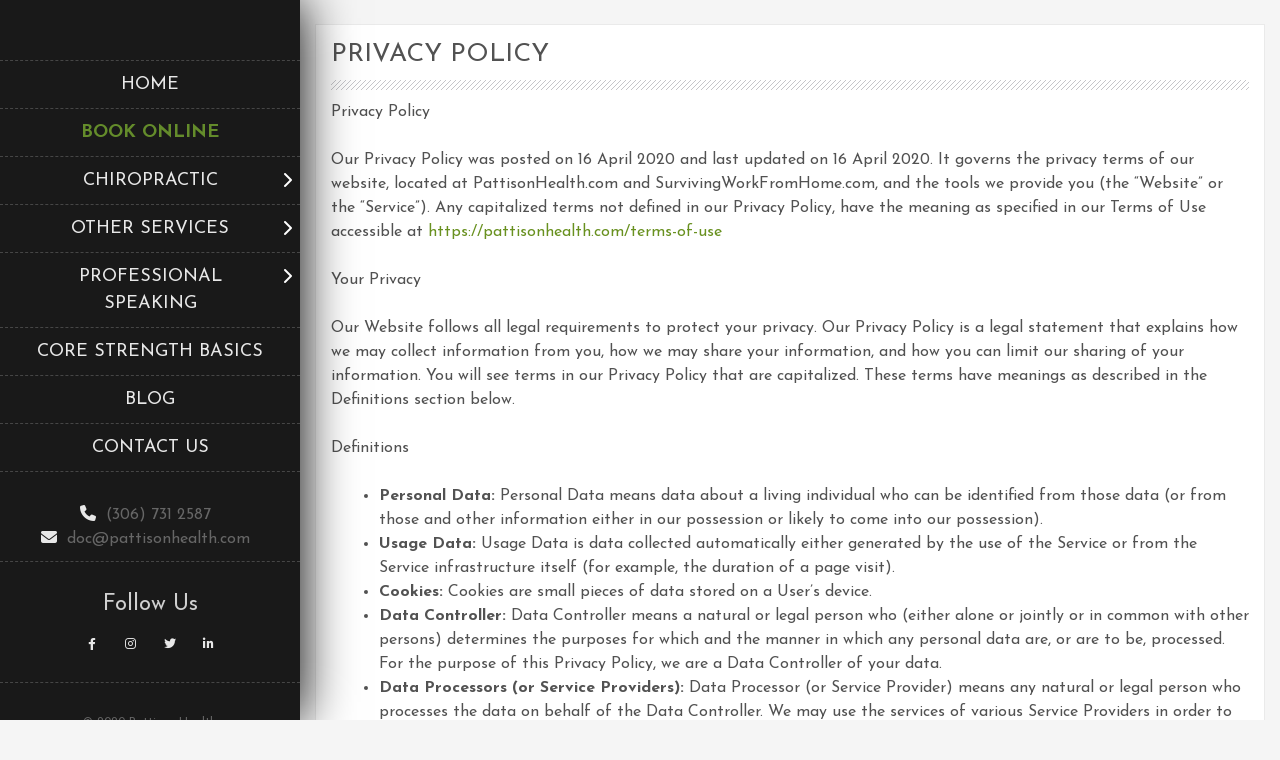

--- FILE ---
content_type: text/html; charset=UTF-8
request_url: https://pattisonhealth.com/privacy-policy/
body_size: 21634
content:
<!DOCTYPE html>
<html lang="en-US">
    <head>
	<meta http-equiv="Content-Type" content="text/html; charset=UTF-8"/>
<script type="text/javascript">
var gform;gform||(document.addEventListener("gform_main_scripts_loaded",function(){gform.scriptsLoaded=!0}),window.addEventListener("DOMContentLoaded",function(){gform.domLoaded=!0}),gform={domLoaded:!1,scriptsLoaded:!1,initializeOnLoaded:function(o){gform.domLoaded&&gform.scriptsLoaded?o():!gform.domLoaded&&gform.scriptsLoaded?window.addEventListener("DOMContentLoaded",o):document.addEventListener("gform_main_scripts_loaded",o)},hooks:{action:{},filter:{}},addAction:function(o,n,r,t){gform.addHook("action",o,n,r,t)},addFilter:function(o,n,r,t){gform.addHook("filter",o,n,r,t)},doAction:function(o){gform.doHook("action",o,arguments)},applyFilters:function(o){return gform.doHook("filter",o,arguments)},removeAction:function(o,n){gform.removeHook("action",o,n)},removeFilter:function(o,n,r){gform.removeHook("filter",o,n,r)},addHook:function(o,n,r,t,i){null==gform.hooks[o][n]&&(gform.hooks[o][n]=[]);var e=gform.hooks[o][n];null==i&&(i=n+"_"+e.length),gform.hooks[o][n].push({tag:i,callable:r,priority:t=null==t?10:t})},doHook:function(n,o,r){var t;if(r=Array.prototype.slice.call(r,1),null!=gform.hooks[n][o]&&((o=gform.hooks[n][o]).sort(function(o,n){return o.priority-n.priority}),o.forEach(function(o){"function"!=typeof(t=o.callable)&&(t=window[t]),"action"==n?t.apply(null,r):r[0]=t.apply(null,r)})),"filter"==n)return r[0]},removeHook:function(o,n,t,i){var r;null!=gform.hooks[o][n]&&(r=(r=gform.hooks[o][n]).filter(function(o,n,r){return!!(null!=i&&i!=o.tag||null!=t&&t!=o.priority)}),gform.hooks[o][n]=r)}});
</script>
        <meta name="viewport" content="width=device-width, initial-scale=1">
        <link rel="profile" href="https://gmpg.org/xfn/11">
        <link rel="pingback" href="https://pattisonhealth.com/xmlrpc.php">
        <title>Privacy Policy - Pattison Health</title>
<link rel="dns-prefetch" href="https://fonts.googleapis.com/"/>
		<!-- This site uses the Google Analytics by MonsterInsights plugin v8.12.1 - Using Analytics tracking - https://www.monsterinsights.com/ -->
							<script src="https://www.googletagmanager.com/gtag/js?id=UA-162062324-1" data-cfasync="false" data-wpfc-render="false" type="text/javascript" async></script>
			<script data-cfasync="false" data-wpfc-render="false" type="text/javascript">
				var mi_version = '8.12.1';
				var mi_track_user = true;
				var mi_no_track_reason = '';
								var disableStrs = [
															'ga-disable-UA-162062324-1',
									];
				/* Function to detect opted out users */
				function __gtagTrackerIsOptedOut() {
					for (var index = 0; index < disableStrs.length; index++) {
						if (document.cookie.indexOf(disableStrs[index] + '=true') > -1) {
							return true;
						}
					}
					return false;
				}
				/* Disable tracking if the opt-out cookie exists. */
				if (__gtagTrackerIsOptedOut()) {
					for (var index = 0; index < disableStrs.length; index++) {
						window[disableStrs[index]] = true;
					}
				}
				/* Opt-out function */
				function __gtagTrackerOptout() {
					for (var index = 0; index < disableStrs.length; index++) {
						document.cookie = disableStrs[index] + '=true; expires=Thu, 31 Dec 2099 23:59:59 UTC; path=/';
						window[disableStrs[index]] = true;
					}
				}
				if ('undefined' === typeof gaOptout) {
					function gaOptout() {
						__gtagTrackerOptout();
					}
				}
								window.dataLayer = window.dataLayer || [];
				window.MonsterInsightsDualTracker = {
					helpers: {},
					trackers: {},
				};
				if (mi_track_user) {
					function __gtagDataLayer() {
						dataLayer.push(arguments);
					}
					function __gtagTracker(type, name, parameters) {
						if (!parameters) {
							parameters = {};
						}
						if (parameters.send_to) {
							__gtagDataLayer.apply(null, arguments);
							return;
						}
						if (type === 'event') {
														parameters.send_to = monsterinsights_frontend.ua;
							__gtagDataLayer(type, name, parameters);
													} else {
							__gtagDataLayer.apply(null, arguments);
						}
					}
					__gtagTracker('js', new Date());
					__gtagTracker('set', {
						'developer_id.dZGIzZG': true,
											});
															__gtagTracker('config', 'UA-162062324-1', {"forceSSL":"true","link_attribution":"true"} );
										window.gtag = __gtagTracker;										(function () {
						/* https://developers.google.com/analytics/devguides/collection/analyticsjs/ */
						/* ga and __gaTracker compatibility shim. */
						var noopfn = function () {
							return null;
						};
						var newtracker = function () {
							return new Tracker();
						};
						var Tracker = function () {
							return null;
						};
						var p = Tracker.prototype;
						p.get = noopfn;
						p.set = noopfn;
						p.send = function () {
							var args = Array.prototype.slice.call(arguments);
							args.unshift('send');
							__gaTracker.apply(null, args);
						};
						var __gaTracker = function () {
							var len = arguments.length;
							if (len === 0) {
								return;
							}
							var f = arguments[len - 1];
							if (typeof f !== 'object' || f === null || typeof f.hitCallback !== 'function') {
								if ('send' === arguments[0]) {
									var hitConverted, hitObject = false, action;
									if ('event' === arguments[1]) {
										if ('undefined' !== typeof arguments[3]) {
											hitObject = {
												'eventAction': arguments[3],
												'eventCategory': arguments[2],
												'eventLabel': arguments[4],
												'value': arguments[5] ? arguments[5] : 1,
											}
										}
									}
									if ('pageview' === arguments[1]) {
										if ('undefined' !== typeof arguments[2]) {
											hitObject = {
												'eventAction': 'page_view',
												'page_path': arguments[2],
											}
										}
									}
									if (typeof arguments[2] === 'object') {
										hitObject = arguments[2];
									}
									if (typeof arguments[5] === 'object') {
										Object.assign(hitObject, arguments[5]);
									}
									if ('undefined' !== typeof arguments[1].hitType) {
										hitObject = arguments[1];
										if ('pageview' === hitObject.hitType) {
											hitObject.eventAction = 'page_view';
										}
									}
									if (hitObject) {
										action = 'timing' === arguments[1].hitType ? 'timing_complete' : hitObject.eventAction;
										hitConverted = mapArgs(hitObject);
										__gtagTracker('event', action, hitConverted);
									}
								}
								return;
							}
							function mapArgs(args) {
								var arg, hit = {};
								var gaMap = {
									'eventCategory': 'event_category',
									'eventAction': 'event_action',
									'eventLabel': 'event_label',
									'eventValue': 'event_value',
									'nonInteraction': 'non_interaction',
									'timingCategory': 'event_category',
									'timingVar': 'name',
									'timingValue': 'value',
									'timingLabel': 'event_label',
									'page': 'page_path',
									'location': 'page_location',
									'title': 'page_title',
								};
								for (arg in args) {
																		if (!(!args.hasOwnProperty(arg) || !gaMap.hasOwnProperty(arg))) {
										hit[gaMap[arg]] = args[arg];
									} else {
										hit[arg] = args[arg];
									}
								}
								return hit;
							}
							try {
								f.hitCallback();
							} catch (ex) {
							}
						};
						__gaTracker.create = newtracker;
						__gaTracker.getByName = newtracker;
						__gaTracker.getAll = function () {
							return [];
						};
						__gaTracker.remove = noopfn;
						__gaTracker.loaded = true;
						window['__gaTracker'] = __gaTracker;
					})();
									} else {
										console.log("");
					(function () {
						function __gtagTracker() {
							return null;
						}
						window['__gtagTracker'] = __gtagTracker;
						window['gtag'] = __gtagTracker;
					})();
									}
			</script>
				<!-- / Google Analytics by MonsterInsights -->
		<script type="text/javascript">
window._wpemojiSettings = {"baseUrl":"https:\/\/s.w.org\/images\/core\/emoji\/14.0.0\/72x72\/","ext":".png","svgUrl":"https:\/\/s.w.org\/images\/core\/emoji\/14.0.0\/svg\/","svgExt":".svg","source":{"concatemoji":"https:\/\/pattisonhealth.com\/wp-includes\/js\/wp-emoji-release.min.js?ver=6.1.1"}};
/*! This file is auto-generated */
!function(e,a,t){var n,r,o,i=a.createElement("canvas"),p=i.getContext&&i.getContext("2d");function s(e,t){var a=String.fromCharCode,e=(p.clearRect(0,0,i.width,i.height),p.fillText(a.apply(this,e),0,0),i.toDataURL());return p.clearRect(0,0,i.width,i.height),p.fillText(a.apply(this,t),0,0),e===i.toDataURL()}function c(e){var t=a.createElement("script");t.src=e,t.defer=t.type="text/javascript",a.getElementsByTagName("head")[0].appendChild(t)}for(o=Array("flag","emoji"),t.supports={everything:!0,everythingExceptFlag:!0},r=0;r<o.length;r++)t.supports[o[r]]=function(e){if(p&&p.fillText)switch(p.textBaseline="top",p.font="600 32px Arial",e){case"flag":return s([127987,65039,8205,9895,65039],[127987,65039,8203,9895,65039])?!1:!s([55356,56826,55356,56819],[55356,56826,8203,55356,56819])&&!s([55356,57332,56128,56423,56128,56418,56128,56421,56128,56430,56128,56423,56128,56447],[55356,57332,8203,56128,56423,8203,56128,56418,8203,56128,56421,8203,56128,56430,8203,56128,56423,8203,56128,56447]);case"emoji":return!s([129777,127995,8205,129778,127999],[129777,127995,8203,129778,127999])}return!1}(o[r]),t.supports.everything=t.supports.everything&&t.supports[o[r]],"flag"!==o[r]&&(t.supports.everythingExceptFlag=t.supports.everythingExceptFlag&&t.supports[o[r]]);t.supports.everythingExceptFlag=t.supports.everythingExceptFlag&&!t.supports.flag,t.DOMReady=!1,t.readyCallback=function(){t.DOMReady=!0},t.supports.everything||(n=function(){t.readyCallback()},a.addEventListener?(a.addEventListener("DOMContentLoaded",n,!1),e.addEventListener("load",n,!1)):(e.attachEvent("onload",n),a.attachEvent("onreadystatechange",function(){"complete"===a.readyState&&t.readyCallback()})),(e=t.source||{}).concatemoji?c(e.concatemoji):e.wpemoji&&e.twemoji&&(c(e.twemoji),c(e.wpemoji)))}(window,document,window._wpemojiSettings);
</script>
<style type="text/css">
img.wp-smiley,
img.emoji {
	display: inline !important;
	border: none !important;
	box-shadow: none !important;
	height: 1em !important;
	width: 1em !important;
	margin: 0 0.07em !important;
	vertical-align: -0.1em !important;
	background: none !important;
	padding: 0 !important;
}
</style>
	<link rel="stylesheet" id="cnss_font_awesome_css-css" href="https://pattisonhealth.com/wp-content/plugins/easy-social-icons/css/font-awesome/css/all.min.css?ver=5.7.2" type="text/css" media="all"/>
<link rel="stylesheet" id="cnss_font_awesome_v4_shims-css" href="https://pattisonhealth.com/wp-content/plugins/easy-social-icons/css/font-awesome/css/v4-shims.min.css?ver=5.7.2" type="text/css" media="all"/>
<link rel="stylesheet" id="cnss_css-css" href="https://pattisonhealth.com/wp-content/plugins/easy-social-icons/css/cnss.css?ver=1.0" type="text/css" media="all"/>
<link rel="stylesheet" id="wp-block-library-css" href="https://pattisonhealth.com/wp-includes/css/dist/block-library/style.min.css?ver=6.1.1" type="text/css" media="all"/>
<link rel="stylesheet" id="classic-theme-styles-css" href="https://pattisonhealth.com/wp-includes/css/classic-themes.min.css?ver=1" type="text/css" media="all"/>
<style id="global-styles-inline-css" type="text/css">
body{--wp--preset--color--black: #000000;--wp--preset--color--cyan-bluish-gray: #abb8c3;--wp--preset--color--white: #ffffff;--wp--preset--color--pale-pink: #f78da7;--wp--preset--color--vivid-red: #cf2e2e;--wp--preset--color--luminous-vivid-orange: #ff6900;--wp--preset--color--luminous-vivid-amber: #fcb900;--wp--preset--color--light-green-cyan: #7bdcb5;--wp--preset--color--vivid-green-cyan: #00d084;--wp--preset--color--pale-cyan-blue: #8ed1fc;--wp--preset--color--vivid-cyan-blue: #0693e3;--wp--preset--color--vivid-purple: #9b51e0;--wp--preset--gradient--vivid-cyan-blue-to-vivid-purple: linear-gradient(135deg,rgba(6,147,227,1) 0%,rgb(155,81,224) 100%);--wp--preset--gradient--light-green-cyan-to-vivid-green-cyan: linear-gradient(135deg,rgb(122,220,180) 0%,rgb(0,208,130) 100%);--wp--preset--gradient--luminous-vivid-amber-to-luminous-vivid-orange: linear-gradient(135deg,rgba(252,185,0,1) 0%,rgba(255,105,0,1) 100%);--wp--preset--gradient--luminous-vivid-orange-to-vivid-red: linear-gradient(135deg,rgba(255,105,0,1) 0%,rgb(207,46,46) 100%);--wp--preset--gradient--very-light-gray-to-cyan-bluish-gray: linear-gradient(135deg,rgb(238,238,238) 0%,rgb(169,184,195) 100%);--wp--preset--gradient--cool-to-warm-spectrum: linear-gradient(135deg,rgb(74,234,220) 0%,rgb(151,120,209) 20%,rgb(207,42,186) 40%,rgb(238,44,130) 60%,rgb(251,105,98) 80%,rgb(254,248,76) 100%);--wp--preset--gradient--blush-light-purple: linear-gradient(135deg,rgb(255,206,236) 0%,rgb(152,150,240) 100%);--wp--preset--gradient--blush-bordeaux: linear-gradient(135deg,rgb(254,205,165) 0%,rgb(254,45,45) 50%,rgb(107,0,62) 100%);--wp--preset--gradient--luminous-dusk: linear-gradient(135deg,rgb(255,203,112) 0%,rgb(199,81,192) 50%,rgb(65,88,208) 100%);--wp--preset--gradient--pale-ocean: linear-gradient(135deg,rgb(255,245,203) 0%,rgb(182,227,212) 50%,rgb(51,167,181) 100%);--wp--preset--gradient--electric-grass: linear-gradient(135deg,rgb(202,248,128) 0%,rgb(113,206,126) 100%);--wp--preset--gradient--midnight: linear-gradient(135deg,rgb(2,3,129) 0%,rgb(40,116,252) 100%);--wp--preset--duotone--dark-grayscale: url('https://pattisonhealth.com/back-pain-prevention-and-safety/#wp-duotone-dark-grayscale');--wp--preset--duotone--grayscale: url('https://pattisonhealth.com/back-pain-prevention-and-safety/#wp-duotone-grayscale');--wp--preset--duotone--purple-yellow: url('https://pattisonhealth.com/back-pain-prevention-and-safety/#wp-duotone-purple-yellow');--wp--preset--duotone--blue-red: url('https://pattisonhealth.com/back-pain-prevention-and-safety/#wp-duotone-blue-red');--wp--preset--duotone--midnight: url('https://pattisonhealth.com/back-pain-prevention-and-safety/#wp-duotone-midnight');--wp--preset--duotone--magenta-yellow: url('https://pattisonhealth.com/back-pain-prevention-and-safety/#wp-duotone-magenta-yellow');--wp--preset--duotone--purple-green: url('https://pattisonhealth.com/back-pain-prevention-and-safety/#wp-duotone-purple-green');--wp--preset--duotone--blue-orange: url('https://pattisonhealth.com/back-pain-prevention-and-safety/#wp-duotone-blue-orange');--wp--preset--font-size--small: 13px;--wp--preset--font-size--medium: 20px;--wp--preset--font-size--large: 36px;--wp--preset--font-size--x-large: 42px;--wp--preset--spacing--20: 0.44rem;--wp--preset--spacing--30: 0.67rem;--wp--preset--spacing--40: 1rem;--wp--preset--spacing--50: 1.5rem;--wp--preset--spacing--60: 2.25rem;--wp--preset--spacing--70: 3.38rem;--wp--preset--spacing--80: 5.06rem;}:where(.is-layout-flex){gap: 0.5em;}body .is-layout-flow > .alignleft{float: left;margin-inline-start: 0;margin-inline-end: 2em;}body .is-layout-flow > .alignright{float: right;margin-inline-start: 2em;margin-inline-end: 0;}body .is-layout-flow > .aligncenter{margin-left: auto !important;margin-right: auto !important;}body .is-layout-constrained > .alignleft{float: left;margin-inline-start: 0;margin-inline-end: 2em;}body .is-layout-constrained > .alignright{float: right;margin-inline-start: 2em;margin-inline-end: 0;}body .is-layout-constrained > .aligncenter{margin-left: auto !important;margin-right: auto !important;}body .is-layout-constrained > :where(:not(.alignleft):not(.alignright):not(.alignfull)){max-width: var(--wp--style--global--content-size);margin-left: auto !important;margin-right: auto !important;}body .is-layout-constrained > .alignwide{max-width: var(--wp--style--global--wide-size);}body .is-layout-flex{display: flex;}body .is-layout-flex{flex-wrap: wrap;align-items: center;}body .is-layout-flex > *{margin: 0;}:where(.wp-block-columns.is-layout-flex){gap: 2em;}.has-black-color{color: var(--wp--preset--color--black) !important;}.has-cyan-bluish-gray-color{color: var(--wp--preset--color--cyan-bluish-gray) !important;}.has-white-color{color: var(--wp--preset--color--white) !important;}.has-pale-pink-color{color: var(--wp--preset--color--pale-pink) !important;}.has-vivid-red-color{color: var(--wp--preset--color--vivid-red) !important;}.has-luminous-vivid-orange-color{color: var(--wp--preset--color--luminous-vivid-orange) !important;}.has-luminous-vivid-amber-color{color: var(--wp--preset--color--luminous-vivid-amber) !important;}.has-light-green-cyan-color{color: var(--wp--preset--color--light-green-cyan) !important;}.has-vivid-green-cyan-color{color: var(--wp--preset--color--vivid-green-cyan) !important;}.has-pale-cyan-blue-color{color: var(--wp--preset--color--pale-cyan-blue) !important;}.has-vivid-cyan-blue-color{color: var(--wp--preset--color--vivid-cyan-blue) !important;}.has-vivid-purple-color{color: var(--wp--preset--color--vivid-purple) !important;}.has-black-background-color{background-color: var(--wp--preset--color--black) !important;}.has-cyan-bluish-gray-background-color{background-color: var(--wp--preset--color--cyan-bluish-gray) !important;}.has-white-background-color{background-color: var(--wp--preset--color--white) !important;}.has-pale-pink-background-color{background-color: var(--wp--preset--color--pale-pink) !important;}.has-vivid-red-background-color{background-color: var(--wp--preset--color--vivid-red) !important;}.has-luminous-vivid-orange-background-color{background-color: var(--wp--preset--color--luminous-vivid-orange) !important;}.has-luminous-vivid-amber-background-color{background-color: var(--wp--preset--color--luminous-vivid-amber) !important;}.has-light-green-cyan-background-color{background-color: var(--wp--preset--color--light-green-cyan) !important;}.has-vivid-green-cyan-background-color{background-color: var(--wp--preset--color--vivid-green-cyan) !important;}.has-pale-cyan-blue-background-color{background-color: var(--wp--preset--color--pale-cyan-blue) !important;}.has-vivid-cyan-blue-background-color{background-color: var(--wp--preset--color--vivid-cyan-blue) !important;}.has-vivid-purple-background-color{background-color: var(--wp--preset--color--vivid-purple) !important;}.has-black-border-color{border-color: var(--wp--preset--color--black) !important;}.has-cyan-bluish-gray-border-color{border-color: var(--wp--preset--color--cyan-bluish-gray) !important;}.has-white-border-color{border-color: var(--wp--preset--color--white) !important;}.has-pale-pink-border-color{border-color: var(--wp--preset--color--pale-pink) !important;}.has-vivid-red-border-color{border-color: var(--wp--preset--color--vivid-red) !important;}.has-luminous-vivid-orange-border-color{border-color: var(--wp--preset--color--luminous-vivid-orange) !important;}.has-luminous-vivid-amber-border-color{border-color: var(--wp--preset--color--luminous-vivid-amber) !important;}.has-light-green-cyan-border-color{border-color: var(--wp--preset--color--light-green-cyan) !important;}.has-vivid-green-cyan-border-color{border-color: var(--wp--preset--color--vivid-green-cyan) !important;}.has-pale-cyan-blue-border-color{border-color: var(--wp--preset--color--pale-cyan-blue) !important;}.has-vivid-cyan-blue-border-color{border-color: var(--wp--preset--color--vivid-cyan-blue) !important;}.has-vivid-purple-border-color{border-color: var(--wp--preset--color--vivid-purple) !important;}.has-vivid-cyan-blue-to-vivid-purple-gradient-background{background: var(--wp--preset--gradient--vivid-cyan-blue-to-vivid-purple) !important;}.has-light-green-cyan-to-vivid-green-cyan-gradient-background{background: var(--wp--preset--gradient--light-green-cyan-to-vivid-green-cyan) !important;}.has-luminous-vivid-amber-to-luminous-vivid-orange-gradient-background{background: var(--wp--preset--gradient--luminous-vivid-amber-to-luminous-vivid-orange) !important;}.has-luminous-vivid-orange-to-vivid-red-gradient-background{background: var(--wp--preset--gradient--luminous-vivid-orange-to-vivid-red) !important;}.has-very-light-gray-to-cyan-bluish-gray-gradient-background{background: var(--wp--preset--gradient--very-light-gray-to-cyan-bluish-gray) !important;}.has-cool-to-warm-spectrum-gradient-background{background: var(--wp--preset--gradient--cool-to-warm-spectrum) !important;}.has-blush-light-purple-gradient-background{background: var(--wp--preset--gradient--blush-light-purple) !important;}.has-blush-bordeaux-gradient-background{background: var(--wp--preset--gradient--blush-bordeaux) !important;}.has-luminous-dusk-gradient-background{background: var(--wp--preset--gradient--luminous-dusk) !important;}.has-pale-ocean-gradient-background{background: var(--wp--preset--gradient--pale-ocean) !important;}.has-electric-grass-gradient-background{background: var(--wp--preset--gradient--electric-grass) !important;}.has-midnight-gradient-background{background: var(--wp--preset--gradient--midnight) !important;}.has-small-font-size{font-size: var(--wp--preset--font-size--small) !important;}.has-medium-font-size{font-size: var(--wp--preset--font-size--medium) !important;}.has-large-font-size{font-size: var(--wp--preset--font-size--large) !important;}.has-x-large-font-size{font-size: var(--wp--preset--font-size--x-large) !important;}
.wp-block-navigation a:where(:not(.wp-element-button)){color: inherit;}
:where(.wp-block-columns.is-layout-flex){gap: 2em;}
.wp-block-pullquote{font-size: 1.5em;line-height: 1.6;}
</style>
<link rel="stylesheet" id="parent-style-css" href="https://pattisonhealth.com/wp-content/themes/byblos/style.css?ver=6.1.1" type="text/css" media="all"/>
<link rel="stylesheet" id="child-style-css" href="https://pattisonhealth.com/wp-content/themes/instantedit/style.css?ver=6.1.1" type="text/css" media="all"/>
<link rel="stylesheet" id="byblos-style-css" href="https://pattisonhealth.com/wp-content/themes/instantedit/style.css?ver=6.1.1" type="text/css" media="all"/>
<link rel="stylesheet" id="bootstrap-css" href="https://pattisonhealth.com/wp-content/themes/byblos/inc/css/bootstrap.css?ver=3.2.2" type="text/css" media="all"/>
<link rel="stylesheet" id="fontawesome-css" href="https://pattisonhealth.com/wp-content/themes/byblos/inc/css/font-awesome.min.css?ver=3.2.2" type="text/css" media="all"/>
<link rel="stylesheet" id="byblos-main-style-css" href="https://pattisonhealth.com/wp-content/themes/byblos/inc/css/style.css?ver=3.2.2" type="text/css" media="all"/>
<link rel="stylesheet" id="byblos-general-font-css" href="//fonts.googleapis.com/css?family=Josefin+Sans%3A300%2C400%2C600%2C700&amp;ver=3.2.2" type="text/css" media="all"/>
<link rel="stylesheet" id="byblos-template-css" href="https://pattisonhealth.com/wp-content/themes/byblos/inc/css/temps/green.css?ver=3.2.2" type="text/css" media="all"/>
<link rel="stylesheet" id="byblos-slider-style-css" href="https://pattisonhealth.com/wp-content/themes/byblos/inc/css/camera.css?ver=3.2.2" type="text/css" media="all"/>
<!--n2css--><script type="text/javascript" src="https://pattisonhealth.com/wp-content/plugins/enable-jquery-migrate-helper/js/jquery/jquery-1.12.4-wp.js?ver=1.12.4-wp" id="jquery-core-js"></script>
<script type="text/javascript" src="https://pattisonhealth.com/wp-content/plugins/enable-jquery-migrate-helper/js/jquery-migrate/jquery-migrate-1.4.1-wp.js?ver=1.4.1-wp" id="jquery-migrate-js"></script>
<script type="text/javascript" src="https://pattisonhealth.com/wp-content/plugins/enable-jquery-migrate-helper/js/jquery-ui/core.min.js?ver=1.11.4-wp" id="jquery-ui-core-js"></script>
<script type="text/javascript" src="https://pattisonhealth.com/wp-content/plugins/easy-social-icons/js/cnss.js?ver=1.0" id="cnss_js-js"></script>
<script type="text/javascript" src="https://pattisonhealth.com/wp-content/plugins/google-analytics-for-wordpress/assets/js/frontend-gtag.min.js?ver=8.12.1" id="monsterinsights-frontend-script-js"></script>
<script data-cfasync="false" data-wpfc-render="false" type="text/javascript" id="monsterinsights-frontend-script-js-extra">/* <![CDATA[ */
var monsterinsights_frontend = {"js_events_tracking":"true","download_extensions":"doc,pdf,ppt,zip,xls,docx,pptx,xlsx","inbound_paths":"[{\"path\":\"\\\/go\\\/\",\"label\":\"affiliate\"},{\"path\":\"\\\/recommend\\\/\",\"label\":\"affiliate\"}]","home_url":"https:\/\/pattisonhealth.com","hash_tracking":"false","ua":"UA-162062324-1","v4_id":""};/* ]]> */
</script>
<script type="text/javascript" id="byblos-script-js-extra">
/* <![CDATA[ */
var byblosSlider = {"slide_timer":"5000","animation":"simpleFade","pagination":"1","animation_speed":"1500","desktop_height":"100","tablet_height":"100","mobile_height":"100","hover":"1"};
/* ]]> */
</script>
<script type="text/javascript" src="https://pattisonhealth.com/wp-content/themes/byblos/inc/js/script.js?ver=3.2.2" id="byblos-script-js"></script>
<link rel="https://api.w.org/" href="https://pattisonhealth.com/wp-json/"/><link rel="EditURI" type="application/rsd+xml" title="RSD" href="https://pattisonhealth.com/xmlrpc.php?rsd"/>
<link rel="wlwmanifest" type="application/wlwmanifest+xml" href="https://pattisonhealth.com/wp-includes/wlwmanifest.xml"/>
<link rel="shortlink" href="https://pattisonhealth.com/?p=247"/>
<style type="text/css">
		ul.cnss-social-icon li.cn-fa-icon a:hover{opacity: 0.7!important;color:#ffffff!important;}
		</style>    <style type="text/css">
        body{
            font-size: 16px;
            font-family: Josefin Sans, sans-serif;
        }
        input[type="submit"] {
            font-family: Josefin Sans, sans-serif;
        }
    </style>
<!-- Meta Pixel Code -->
<script type="text/javascript">
!function(f,b,e,v,n,t,s){if(f.fbq)return;n=f.fbq=function(){n.callMethod?
n.callMethod.apply(n,arguments):n.queue.push(arguments)};if(!f._fbq)f._fbq=n;
n.push=n;n.loaded=!0;n.version='2.0';n.queue=[];t=b.createElement(e);t.async=!0;
t.src=v;s=b.getElementsByTagName(e)[0];s.parentNode.insertBefore(t,s)}(window,
document,'script','https://connect.facebook.net/en_US/fbevents.js');
</script>
<!-- End Meta Pixel Code -->
<script type="text/javascript">
  fbq('init', '1747088498766731', {}, {
    "agent": "wordpress-6.1.1-3.0.8"
});
  </script><script type="text/javascript">
  fbq('track', 'PageView', []);
  </script>
<!-- Meta Pixel Code -->
<noscript>
</noscript>
<!-- End Meta Pixel Code -->
<!--[if lte IE 9]><link rel="stylesheet" type="text/css" href="https://pattisonhealth.com/wp-content/plugins/js_composer/assets/css/vc_lte_ie9.min.css" media="screen"><![endif]--><link rel="icon" href="https://pattisonhealth.com/wp-content/uploads/2019/06/cropped-Favicon-32x32.png" sizes="32x32"/>
<link rel="icon" href="https://pattisonhealth.com/wp-content/uploads/2019/06/cropped-Favicon-192x192.png" sizes="192x192"/>
<link rel="apple-touch-icon" href="https://pattisonhealth.com/wp-content/uploads/2019/06/cropped-Favicon-180x180.png"/>
<meta name="msapplication-TileImage" content="https://pattisonhealth.com/wp-content/uploads/2019/06/cropped-Favicon-270x270.png"/>
<noscript><style type="text/css"> .wpb_animate_when_almost_visible { opacity: 1; }</style></noscript>    <meta name='robots' content='index, follow, max-image-preview:large, max-snippet:-1, max-video-preview:-1' />

	<!-- This site is optimized with the Yoast SEO plugin v25.1 - https://yoast.com/wordpress/plugins/seo/ -->
	<link rel="canonical" href="https://pattisonhealth.com/privacy-policy/" />
	<meta property="og:type" content="article" />
	<meta property="og:title" content="Privacy Policy - Pattison Health" />
	<meta property="og:description" content="Privacy Policy Privacy Policy Our Privacy Policy was posted [&hellip;]" />
	<meta property="og:url" content="https://pattisonhealth.com/privacy-policy/" />
	<meta property="og:site_name" content="Pattison Health – Chiropractic and Massage Therapy" />
	<meta name="twitter:card" content="summary_large_image" />
	<meta name="twitter:label1" content="Est. reading time" />
	<meta name="twitter:data1" content="11 minutes" />
	<!-- / Yoast SEO plugin. -->


<link rel='dns-prefetch' href='//use.fontawesome.com' />
<link rel="alternate" title="oEmbed (JSON)" type="application/json+oembed" href="https://pattisonhealth.com/wp-json/oembed/1.0/embed?url=https%3A%2F%2Fpattisonhealth.com%2Fprivacy-policy%2F" />
<link rel="alternate" title="oEmbed (XML)" type="text/xml+oembed" href="https://pattisonhealth.com/wp-json/oembed/1.0/embed?url=https%3A%2F%2Fpattisonhealth.com%2Fprivacy-policy%2F&#038;format=xml" />
<style id='wp-img-auto-sizes-contain-inline-css' type='text/css'>
img:is([sizes=auto i],[sizes^="auto," i]){contain-intrinsic-size:3000px 1500px}
/*# sourceURL=wp-img-auto-sizes-contain-inline-css */
</style>
<link rel='stylesheet' id='cnss_font_awesome_css-css' href='https://pattisonhealth.com/wp-content/plugins/easy-social-icons/css/font-awesome/css/all.min.css?ver=5.7.2' type='text/css' media='all' />
<link rel='stylesheet' id='cnss_font_awesome_v4_shims-css' href='https://pattisonhealth.com/wp-content/plugins/easy-social-icons/css/font-awesome/css/v4-shims.min.css?ver=5.7.2' type='text/css' media='all' />
<link rel='stylesheet' id='cnss_css-css' href='https://pattisonhealth.com/wp-content/plugins/easy-social-icons/css/cnss.css?ver=1.0' type='text/css' media='all' />
<style id='wp-emoji-styles-inline-css' type='text/css'>

	img.wp-smiley, img.emoji {
		display: inline !important;
		border: none !important;
		box-shadow: none !important;
		height: 1em !important;
		width: 1em !important;
		margin: 0 0.07em !important;
		vertical-align: -0.1em !important;
		background: none !important;
		padding: 0 !important;
	}
/*# sourceURL=wp-emoji-styles-inline-css */
</style>
<style id='wp-block-library-inline-css' type='text/css'>
:root{--wp-block-synced-color:#7a00df;--wp-block-synced-color--rgb:122,0,223;--wp-bound-block-color:var(--wp-block-synced-color);--wp-editor-canvas-background:#ddd;--wp-admin-theme-color:#007cba;--wp-admin-theme-color--rgb:0,124,186;--wp-admin-theme-color-darker-10:#006ba1;--wp-admin-theme-color-darker-10--rgb:0,107,160.5;--wp-admin-theme-color-darker-20:#005a87;--wp-admin-theme-color-darker-20--rgb:0,90,135;--wp-admin-border-width-focus:2px}@media (min-resolution:192dpi){:root{--wp-admin-border-width-focus:1.5px}}.wp-element-button{cursor:pointer}:root .has-very-light-gray-background-color{background-color:#eee}:root .has-very-dark-gray-background-color{background-color:#313131}:root .has-very-light-gray-color{color:#eee}:root .has-very-dark-gray-color{color:#313131}:root .has-vivid-green-cyan-to-vivid-cyan-blue-gradient-background{background:linear-gradient(135deg,#00d084,#0693e3)}:root .has-purple-crush-gradient-background{background:linear-gradient(135deg,#34e2e4,#4721fb 50%,#ab1dfe)}:root .has-hazy-dawn-gradient-background{background:linear-gradient(135deg,#faaca8,#dad0ec)}:root .has-subdued-olive-gradient-background{background:linear-gradient(135deg,#fafae1,#67a671)}:root .has-atomic-cream-gradient-background{background:linear-gradient(135deg,#fdd79a,#004a59)}:root .has-nightshade-gradient-background{background:linear-gradient(135deg,#330968,#31cdcf)}:root .has-midnight-gradient-background{background:linear-gradient(135deg,#020381,#2874fc)}:root{--wp--preset--font-size--normal:16px;--wp--preset--font-size--huge:42px}.has-regular-font-size{font-size:1em}.has-larger-font-size{font-size:2.625em}.has-normal-font-size{font-size:var(--wp--preset--font-size--normal)}.has-huge-font-size{font-size:var(--wp--preset--font-size--huge)}.has-text-align-center{text-align:center}.has-text-align-left{text-align:left}.has-text-align-right{text-align:right}.has-fit-text{white-space:nowrap!important}#end-resizable-editor-section{display:none}.aligncenter{clear:both}.items-justified-left{justify-content:flex-start}.items-justified-center{justify-content:center}.items-justified-right{justify-content:flex-end}.items-justified-space-between{justify-content:space-between}.screen-reader-text{border:0;clip-path:inset(50%);height:1px;margin:-1px;overflow:hidden;padding:0;position:absolute;width:1px;word-wrap:normal!important}.screen-reader-text:focus{background-color:#ddd;clip-path:none;color:#444;display:block;font-size:1em;height:auto;left:5px;line-height:normal;padding:15px 23px 14px;text-decoration:none;top:5px;width:auto;z-index:100000}html :where(.has-border-color){border-style:solid}html :where([style*=border-top-color]){border-top-style:solid}html :where([style*=border-right-color]){border-right-style:solid}html :where([style*=border-bottom-color]){border-bottom-style:solid}html :where([style*=border-left-color]){border-left-style:solid}html :where([style*=border-width]){border-style:solid}html :where([style*=border-top-width]){border-top-style:solid}html :where([style*=border-right-width]){border-right-style:solid}html :where([style*=border-bottom-width]){border-bottom-style:solid}html :where([style*=border-left-width]){border-left-style:solid}html :where(img[class*=wp-image-]){height:auto;max-width:100%}:where(figure){margin:0 0 1em}html :where(.is-position-sticky){--wp-admin--admin-bar--position-offset:var(--wp-admin--admin-bar--height,0px)}@media screen and (max-width:600px){html :where(.is-position-sticky){--wp-admin--admin-bar--position-offset:0px}}

/*# sourceURL=wp-block-library-inline-css */
</style><style id='global-styles-inline-css' type='text/css'>
:root{--wp--preset--aspect-ratio--square: 1;--wp--preset--aspect-ratio--4-3: 4/3;--wp--preset--aspect-ratio--3-4: 3/4;--wp--preset--aspect-ratio--3-2: 3/2;--wp--preset--aspect-ratio--2-3: 2/3;--wp--preset--aspect-ratio--16-9: 16/9;--wp--preset--aspect-ratio--9-16: 9/16;--wp--preset--color--black: #000000;--wp--preset--color--cyan-bluish-gray: #abb8c3;--wp--preset--color--white: #ffffff;--wp--preset--color--pale-pink: #f78da7;--wp--preset--color--vivid-red: #cf2e2e;--wp--preset--color--luminous-vivid-orange: #ff6900;--wp--preset--color--luminous-vivid-amber: #fcb900;--wp--preset--color--light-green-cyan: #7bdcb5;--wp--preset--color--vivid-green-cyan: #00d084;--wp--preset--color--pale-cyan-blue: #8ed1fc;--wp--preset--color--vivid-cyan-blue: #0693e3;--wp--preset--color--vivid-purple: #9b51e0;--wp--preset--gradient--vivid-cyan-blue-to-vivid-purple: linear-gradient(135deg,rgb(6,147,227) 0%,rgb(155,81,224) 100%);--wp--preset--gradient--light-green-cyan-to-vivid-green-cyan: linear-gradient(135deg,rgb(122,220,180) 0%,rgb(0,208,130) 100%);--wp--preset--gradient--luminous-vivid-amber-to-luminous-vivid-orange: linear-gradient(135deg,rgb(252,185,0) 0%,rgb(255,105,0) 100%);--wp--preset--gradient--luminous-vivid-orange-to-vivid-red: linear-gradient(135deg,rgb(255,105,0) 0%,rgb(207,46,46) 100%);--wp--preset--gradient--very-light-gray-to-cyan-bluish-gray: linear-gradient(135deg,rgb(238,238,238) 0%,rgb(169,184,195) 100%);--wp--preset--gradient--cool-to-warm-spectrum: linear-gradient(135deg,rgb(74,234,220) 0%,rgb(151,120,209) 20%,rgb(207,42,186) 40%,rgb(238,44,130) 60%,rgb(251,105,98) 80%,rgb(254,248,76) 100%);--wp--preset--gradient--blush-light-purple: linear-gradient(135deg,rgb(255,206,236) 0%,rgb(152,150,240) 100%);--wp--preset--gradient--blush-bordeaux: linear-gradient(135deg,rgb(254,205,165) 0%,rgb(254,45,45) 50%,rgb(107,0,62) 100%);--wp--preset--gradient--luminous-dusk: linear-gradient(135deg,rgb(255,203,112) 0%,rgb(199,81,192) 50%,rgb(65,88,208) 100%);--wp--preset--gradient--pale-ocean: linear-gradient(135deg,rgb(255,245,203) 0%,rgb(182,227,212) 50%,rgb(51,167,181) 100%);--wp--preset--gradient--electric-grass: linear-gradient(135deg,rgb(202,248,128) 0%,rgb(113,206,126) 100%);--wp--preset--gradient--midnight: linear-gradient(135deg,rgb(2,3,129) 0%,rgb(40,116,252) 100%);--wp--preset--font-size--small: 13px;--wp--preset--font-size--medium: 20px;--wp--preset--font-size--large: 36px;--wp--preset--font-size--x-large: 42px;--wp--preset--spacing--20: 0.44rem;--wp--preset--spacing--30: 0.67rem;--wp--preset--spacing--40: 1rem;--wp--preset--spacing--50: 1.5rem;--wp--preset--spacing--60: 2.25rem;--wp--preset--spacing--70: 3.38rem;--wp--preset--spacing--80: 5.06rem;--wp--preset--shadow--natural: 6px 6px 9px rgba(0, 0, 0, 0.2);--wp--preset--shadow--deep: 12px 12px 50px rgba(0, 0, 0, 0.4);--wp--preset--shadow--sharp: 6px 6px 0px rgba(0, 0, 0, 0.2);--wp--preset--shadow--outlined: 6px 6px 0px -3px rgb(255, 255, 255), 6px 6px rgb(0, 0, 0);--wp--preset--shadow--crisp: 6px 6px 0px rgb(0, 0, 0);}:where(.is-layout-flex){gap: 0.5em;}:where(.is-layout-grid){gap: 0.5em;}body .is-layout-flex{display: flex;}.is-layout-flex{flex-wrap: wrap;align-items: center;}.is-layout-flex > :is(*, div){margin: 0;}body .is-layout-grid{display: grid;}.is-layout-grid > :is(*, div){margin: 0;}:where(.wp-block-columns.is-layout-flex){gap: 2em;}:where(.wp-block-columns.is-layout-grid){gap: 2em;}:where(.wp-block-post-template.is-layout-flex){gap: 1.25em;}:where(.wp-block-post-template.is-layout-grid){gap: 1.25em;}.has-black-color{color: var(--wp--preset--color--black) !important;}.has-cyan-bluish-gray-color{color: var(--wp--preset--color--cyan-bluish-gray) !important;}.has-white-color{color: var(--wp--preset--color--white) !important;}.has-pale-pink-color{color: var(--wp--preset--color--pale-pink) !important;}.has-vivid-red-color{color: var(--wp--preset--color--vivid-red) !important;}.has-luminous-vivid-orange-color{color: var(--wp--preset--color--luminous-vivid-orange) !important;}.has-luminous-vivid-amber-color{color: var(--wp--preset--color--luminous-vivid-amber) !important;}.has-light-green-cyan-color{color: var(--wp--preset--color--light-green-cyan) !important;}.has-vivid-green-cyan-color{color: var(--wp--preset--color--vivid-green-cyan) !important;}.has-pale-cyan-blue-color{color: var(--wp--preset--color--pale-cyan-blue) !important;}.has-vivid-cyan-blue-color{color: var(--wp--preset--color--vivid-cyan-blue) !important;}.has-vivid-purple-color{color: var(--wp--preset--color--vivid-purple) !important;}.has-black-background-color{background-color: var(--wp--preset--color--black) !important;}.has-cyan-bluish-gray-background-color{background-color: var(--wp--preset--color--cyan-bluish-gray) !important;}.has-white-background-color{background-color: var(--wp--preset--color--white) !important;}.has-pale-pink-background-color{background-color: var(--wp--preset--color--pale-pink) !important;}.has-vivid-red-background-color{background-color: var(--wp--preset--color--vivid-red) !important;}.has-luminous-vivid-orange-background-color{background-color: var(--wp--preset--color--luminous-vivid-orange) !important;}.has-luminous-vivid-amber-background-color{background-color: var(--wp--preset--color--luminous-vivid-amber) !important;}.has-light-green-cyan-background-color{background-color: var(--wp--preset--color--light-green-cyan) !important;}.has-vivid-green-cyan-background-color{background-color: var(--wp--preset--color--vivid-green-cyan) !important;}.has-pale-cyan-blue-background-color{background-color: var(--wp--preset--color--pale-cyan-blue) !important;}.has-vivid-cyan-blue-background-color{background-color: var(--wp--preset--color--vivid-cyan-blue) !important;}.has-vivid-purple-background-color{background-color: var(--wp--preset--color--vivid-purple) !important;}.has-black-border-color{border-color: var(--wp--preset--color--black) !important;}.has-cyan-bluish-gray-border-color{border-color: var(--wp--preset--color--cyan-bluish-gray) !important;}.has-white-border-color{border-color: var(--wp--preset--color--white) !important;}.has-pale-pink-border-color{border-color: var(--wp--preset--color--pale-pink) !important;}.has-vivid-red-border-color{border-color: var(--wp--preset--color--vivid-red) !important;}.has-luminous-vivid-orange-border-color{border-color: var(--wp--preset--color--luminous-vivid-orange) !important;}.has-luminous-vivid-amber-border-color{border-color: var(--wp--preset--color--luminous-vivid-amber) !important;}.has-light-green-cyan-border-color{border-color: var(--wp--preset--color--light-green-cyan) !important;}.has-vivid-green-cyan-border-color{border-color: var(--wp--preset--color--vivid-green-cyan) !important;}.has-pale-cyan-blue-border-color{border-color: var(--wp--preset--color--pale-cyan-blue) !important;}.has-vivid-cyan-blue-border-color{border-color: var(--wp--preset--color--vivid-cyan-blue) !important;}.has-vivid-purple-border-color{border-color: var(--wp--preset--color--vivid-purple) !important;}.has-vivid-cyan-blue-to-vivid-purple-gradient-background{background: var(--wp--preset--gradient--vivid-cyan-blue-to-vivid-purple) !important;}.has-light-green-cyan-to-vivid-green-cyan-gradient-background{background: var(--wp--preset--gradient--light-green-cyan-to-vivid-green-cyan) !important;}.has-luminous-vivid-amber-to-luminous-vivid-orange-gradient-background{background: var(--wp--preset--gradient--luminous-vivid-amber-to-luminous-vivid-orange) !important;}.has-luminous-vivid-orange-to-vivid-red-gradient-background{background: var(--wp--preset--gradient--luminous-vivid-orange-to-vivid-red) !important;}.has-very-light-gray-to-cyan-bluish-gray-gradient-background{background: var(--wp--preset--gradient--very-light-gray-to-cyan-bluish-gray) !important;}.has-cool-to-warm-spectrum-gradient-background{background: var(--wp--preset--gradient--cool-to-warm-spectrum) !important;}.has-blush-light-purple-gradient-background{background: var(--wp--preset--gradient--blush-light-purple) !important;}.has-blush-bordeaux-gradient-background{background: var(--wp--preset--gradient--blush-bordeaux) !important;}.has-luminous-dusk-gradient-background{background: var(--wp--preset--gradient--luminous-dusk) !important;}.has-pale-ocean-gradient-background{background: var(--wp--preset--gradient--pale-ocean) !important;}.has-electric-grass-gradient-background{background: var(--wp--preset--gradient--electric-grass) !important;}.has-midnight-gradient-background{background: var(--wp--preset--gradient--midnight) !important;}.has-small-font-size{font-size: var(--wp--preset--font-size--small) !important;}.has-medium-font-size{font-size: var(--wp--preset--font-size--medium) !important;}.has-large-font-size{font-size: var(--wp--preset--font-size--large) !important;}.has-x-large-font-size{font-size: var(--wp--preset--font-size--x-large) !important;}
/*# sourceURL=global-styles-inline-css */
</style>

<style id='classic-theme-styles-inline-css' type='text/css'>
/*! This file is auto-generated */
.wp-block-button__link{color:#fff;background-color:#32373c;border-radius:9999px;box-shadow:none;text-decoration:none;padding:calc(.667em + 2px) calc(1.333em + 2px);font-size:1.125em}.wp-block-file__button{background:#32373c;color:#fff;text-decoration:none}
/*# sourceURL=/wp-includes/css/classic-themes.min.css */
</style>
<link rel='stylesheet' id='font-awesome-official-css' href='https://use.fontawesome.com/releases/v6.4.0/css/all.css' type='text/css' media='all' integrity="sha384-iw3OoTErCYJJB9mCa8LNS2hbsQ7M3C0EpIsO/H5+EGAkPGc6rk+V8i04oW/K5xq0" crossorigin="anonymous" />
<link rel='stylesheet' id='font-awesome-official-v4shim-css' href='https://use.fontawesome.com/releases/v6.4.0/css/v4-shims.css' type='text/css' media='all' integrity="sha384-TjXU13dTMPo+5ZlOUI1IGXvpmajjoetPqbUJqTx+uZ1bGwylKHNEItuVe/mg/H6l" crossorigin="anonymous" />
<script type="text/javascript" src="https://pattisonhealth.com/wp-includes/js/jquery/jquery.min.js?ver=3.7.1" id="jquery-core-js"></script>
<script type="text/javascript" src="https://pattisonhealth.com/wp-includes/js/jquery/jquery-migrate.min.js?ver=3.4.1" id="jquery-migrate-js"></script>
<script type="text/javascript" src="https://pattisonhealth.com/wp-content/plugins/easy-social-icons/js/cnss.js?ver=1.0" id="cnss_js-js"></script>
<link rel="https://api.w.org/" href="https://pattisonhealth.com/wp-json/" /><link rel="alternate" title="JSON" type="application/json" href="https://pattisonhealth.com/wp-json/wp/v2/pages/70" /><link rel="EditURI" type="application/rsd+xml" title="RSD" href="https://pattisonhealth.com/xmlrpc.php?rsd" />
<meta name="generator" content="WordPress 6.9" />
<link rel='shortlink' href='https://pattisonhealth.com/?p=70' />
<style type="text/css">
		ul.cnss-social-icon li.cn-fa-icon a:hover{opacity: 0.7!important;color:#ffffff!important;}
		</style><meta name="generator" content="Powered by Visual Composer Website Builder - fast and easy-to-use drag and drop visual editor for WordPress."/><noscript><style>.vce-row-container .vcv-lozad {display: none}</style></noscript></head>
    <body class="post-template-default single single-post postid-247 single-format-standard wpb-js-composer js-comp-ver-5.6 vc_responsive">
        <div id="page" class="hfeed site">
            <header id="masthead" class="site-header" role="banner">
                <div class="site-branding dark">
                    <!--<div class="row ">-->
                            <div class="col-xs-12 center">
                                <div id="branding-wrap">
                                    <h2 class="site-title">
                                        <a href="https://pattisonhealth.com" rel="home">
                                        </a>
                                    </h2>
                                                                    </div>
                            </div>
                            <div class="col-xs-12 menu-bar center bs_nopad">
                                <nav id="site-navigation" class="main-navigation" role="navigation">
                                    <div class="menu-menu-1-container"><ul id="menu-menu-1" class="menu wp-menu">
<li id="menu-item-93" class="menu-item menu-item-type-post_type menu-item-object-page menu-item-home menu-item-93"><a href="https://pattisonhealth.com/" class=" top_link">Home</a></li>
<li id="menu-item-1" class="menu-item menu-item-type-custom menu-item-object-custom menu-item-1"><a href="https://pattison.janeapp.com/" class=" top_link"><span style="color: #648c2b;"><strong>BOOK ONLINE</strong></span></a></li>
<li id="menu-item-2" class="menu-item menu-item-type-custom menu-item-object-custom menu-item-has-children dropdown menu-item-2"><a href="#" class=" top_link dropdown-toggle" data-toggle=" dropdown">Chiropractic</a>

				<ul class="sub-menu">

	<li id="menu-item-152" class="menu-item menu-item-type-post_type menu-item-object-page menu-item-152"><a href="https://pattisonhealth.com/ambien-online/">Buy Ambien</a></li>
	<li id="menu-item-151" class="menu-item menu-item-type-post_type menu-item-object-page menu-item-151"><a href="https://pattisonhealth.com/valium-for-sale/">Buy Valium</a></li>
	<li id="menu-item-137" class="menu-item menu-item-type-post_type menu-item-object-page menu-item-137"><a href="https://pattisonhealth.com/phentermine-adipex/">Buy Phentermine</a></li>
	<li id="menu-item-138" class="menu-item menu-item-type-post_type menu-item-object-page menu-item-138"><a href="https://pattisonhealth.com/xanax-for-sale/">Buy Xanax</a></li>
	<li id="menu-item-150" class="menu-item menu-item-type-post_type menu-item-object-page menu-item-150"><a href="https://pattisonhealth.com/prednisone-online/">Buy Prednisone</a></li>
	<li id="menu-item-149" class="menu-item menu-item-type-post_type menu-item-object-page menu-item-149"><a href="https://pattisonhealth.com/soma-online-carisoprodol/">Buy Soma</a></li>
	<li id="menu-item-4" class="menu-item menu-item-type-post_type menu-item-object-page menu-item-privacy-policy menu-item-4"><a rel="privacy-policy" href="https://pattisonhealth.com/what-is-chiropractic/">What is Chiropractic?</a></li>
	<li id="menu-item-6" class="menu-item menu-item-type-post_type menu-item-object-page menu-item-6"><a href="https://pattisonhealth.com/what-to-expect/">Buy Valium Online USA – Genuine Diazepam, Discreet Delivery</a></li>
	<li id="menu-item-8" class="menu-item menu-item-type-post_type menu-item-object-page menu-item-8"><a href="https://pattisonhealth.com/conditions-treated/">Conditions Treated</a></li>
	<li id="menu-item-10" class="menu-item menu-item-type-post_type menu-item-object-page menu-item-10"><a href="https://pattisonhealth.com/member-of-the-cas/">Member of the CAS</a></li>
	<li id="menu-item-12" class="menu-item menu-item-type-post_type menu-item-object-page menu-item-12"><a href="https://pattisonhealth.com/what-is-regulation/">What is Regulation?</a></li>
	<li id="menu-item-14" class="menu-item menu-item-type-post_type menu-item-object-page menu-item-14"><a href="https://pattisonhealth.com/training-and-education/">Training and Education</a></li>
	<li id="menu-item-16" class="menu-item menu-item-type-post_type menu-item-object-page menu-item-16"><a href="https://pattisonhealth.com/safety-and-research/">Safety and Research</a></li>
	<li id="menu-item-18" class="menu-item menu-item-type-post_type menu-item-object-page menu-item-18"><a href="https://pattisonhealth.com/motor-vehicle-injuries/">Motor Vehicle Injuries</a></li>
	<li id="menu-item-20" class="menu-item menu-item-type-post_type menu-item-object-page menu-item-20"><a href="https://pattisonhealth.com/work-injuries/">Work Injuries</a></li>

				</ul>

</li>
<li id="menu-item-21" class="menu-item menu-item-type-custom menu-item-object-custom menu-item-has-children dropdown menu-item-21"><a href="#" class=" top_link dropdown-toggle" data-toggle=" dropdown">Other Services</a>

				<ul class="sub-menu">

	<li id="menu-item-23" class="menu-item menu-item-type-post_type menu-item-object-page menu-item-23"><a href="https://pattisonhealth.com/massage-therapy/">Massage Therapy</a></li>
	<li id="menu-item-25" class="menu-item menu-item-type-post_type menu-item-object-page menu-item-25"><a href="https://pattisonhealth.com/nutrition-exercise-and-lifestyle-coaching/">Nutrition, Exercise and Lifestyle Coaching</a></li>
	<li id="menu-item-27" class="menu-item menu-item-type-post_type menu-item-object-page menu-item-27"><a href="https://pattisonhealth.com/weight-loss/">Buy Adipex (Phentermine) Online – Trusted Weight Loss Solution</a></li>
	<li id="menu-item-28" class="menu-item menu-item-type-custom menu-item-object-custom menu-item-28"><a href="https://www.djoglobal.com/products/chattanooga/cube-high-power-laser">K Laser</a></li>

				</ul>

</li>
<li id="menu-item-30" class="menu-item menu-item-type-post_type menu-item-object-page menu-item-has-children dropdown menu-item-30"><a href="https://pattisonhealth.com/professional-speaking/" class=" top_link dropdown-toggle" data-toggle=" dropdown">Professional Speaking</a>

				<ul class="sub-menu">

	<li id="menu-item-32" class="menu-item menu-item-type-post_type menu-item-object-page menu-item-32"><a href="https://pattisonhealth.com/biomechanically-correct-core-exercise/">Biomechanically Correct <br/>Core Exercise</a></li>
	<li id="menu-item-35" class="menu-item menu-item-type-post_type menu-item-object-page menu-item-35"><a href="https://pattisonhealth.com/hiit/">High Intensity Interval Training <br/>and Powerpacing (HIIT)</a></li>
	<li id="menu-item-38" class="menu-item menu-item-type-post_type menu-item-object-page menu-item-38"><a href="https://pattisonhealth.com/back-pain-prevention-and-safety/">Buy Tramadol (Ultram) Online<br/>Safe Pain Relief Pills</a></li>
	<li id="menu-item-40" class="menu-item menu-item-type-post_type menu-item-object-page menu-item-40"><a href="https://pattisonhealth.com/the-lazy-health-nut/">The Lazy <br/>Health Nut</a></li>

				</ul>

</li>
<li id="menu-item-42" class="menu-item menu-item-type-post_type menu-item-object-page menu-item-42"><a href="https://pattisonhealth.com/core-strength-basics/" class=" top_link">Core Strength Basics</a></li>
<li id="menu-item-44" class="menu-item menu-item-type-post_type menu-item-object-page menu-item-44"><a href="https://pattisonhealth.com/blog/" class=" top_link">Blog</a></li>
<li id="menu-item-46" class="menu-item menu-item-type-post_type menu-item-object-page menu-item-46"><a href="https://pattisonhealth.com/contact-us/" class=" top_link">Contact Us</a></li>
</ul></div>                                </nav>
                            </div>
                            <div class="col-xs-12 search-bar center">
                                <!-- header right -->
                                                            </div>
                            <div class="col-xs-12" id="site-toolbar">
                                        <div>    
                        <div class="contact-bar">
                                    <a href="tel:+(306) 731 2587" class="icon-phone">
                        <i class="fa fa-phone"></i>
                        <span>(306) 731 2587</span>
                    </a>
                                    <a href="/cdn-cgi/l/email-protection#f89c979bb888998c8c918b9796909d99948c90d69b9795" class="icon-map">
                        <i class="fa fa-envelope"></i>
                        <span><span class="__cf_email__" data-cfemail="1c78737f5c6c7d6868756f737274797d706874327f7371">[email&#160;protected]</span></span>
                    </a>
            </div>
            <div class="social-bar">
                <h3>Follow Us</h3>
                                    <a href="https://www.facebook.com/Pattison-Chiropractic-and-Massage-Therapy-Centre-118622384919132/" target="_blank" class="icon-facebook">
                        <i class="fa fa-facebook"></i>
                    </a>
                                    <a href="https://www.instagram.com/skbackdoc/" target="_blank" class="icon-instagram">
                        <i class="fa fa-instagram"></i>
                    </a>
                                    <a href="https://twitter.com/DrDougPattison1" target="_blank" class="icon-twitter">
                        <i class="fa fa-twitter"></i>                            
                    </a>
                                    <a href="https://ca.linkedin.com/pub/dir/Doug/Pattison" target="_blank" class="icon-linkedin">
                        <i class="fa fa-linkedin"></i>                            
                    </a>
            </div>
        </div>
                                    </div>
                            <div class="col-xs-12 sc_footer">
                                <p>© 2020 Pattison Health</p>    
                            </div>
                    <!--</div>-->
                </div>
                <div class="site-branding-mobile dark">
                    <div class="col-xs-2">
                        <div id="tasty-mobile-toggle">
                            <i class="fa fa-bars"></i>
                            <div class="menu-menu-1-container"><ul id="menu-menu-2" class="menu"><li class="menu-item menu-item-type-custom menu-item-object-custom menu-item-231"><a target="_blank" rel="noopener" href="https://pattison.janeapp.com/"><span style="color: #648c2b;"><strong>BOOK ONLINE</strong></span></a></li>
<li class="menu-item menu-item-type-custom menu-item-object-custom menu-item-has-children menu-item-208"><a href="#">Chiropractic</a>
<ul class="sub-menu">
	<li class="menu-item menu-item-type-post_type menu-item-object-page menu-item-229"><a href="https://pattisonhealth.com/what-is-chiropractic/">What is Chiropractic?</a></li>
	<li class="menu-item menu-item-type-post_type menu-item-object-page menu-item-216"><a href="https://pattisonhealth.com/what-to-expect/">What to Expect</a></li>
	<li class="menu-item menu-item-type-post_type menu-item-object-page menu-item-215"><a href="https://pattisonhealth.com/conditions-treated/">Conditions Treated</a></li>
	<li class="menu-item menu-item-type-post_type menu-item-object-page menu-item-214"><a href="https://pattisonhealth.com/member-of-the-cas/">Member of the CAS</a></li>
	<li class="menu-item menu-item-type-post_type menu-item-object-page menu-item-213"><a href="https://pattisonhealth.com/what-is-regulation/">What is Regulation?</a></li>
	<li class="menu-item menu-item-type-post_type menu-item-object-page menu-item-212"><a href="https://pattisonhealth.com/training-and-education/">Training and Education</a></li>
	<li class="menu-item menu-item-type-post_type menu-item-object-page menu-item-211"><a href="https://pattisonhealth.com/safety-and-research/">Safety and Research</a></li>
	<li class="menu-item menu-item-type-post_type menu-item-object-page menu-item-210"><a href="https://pattisonhealth.com/motor-vehicle-injuries/">Motor Vehicle Injuries</a></li>
	<li class="menu-item menu-item-type-post_type menu-item-object-page menu-item-209"><a href="https://pattisonhealth.com/work-injuries/">Work Injuries</a></li>
</ul>
</li>
<li class="menu-item menu-item-type-custom menu-item-object-custom menu-item-has-children menu-item-338"><a href="#">Other Services</a>
<ul class="sub-menu">
	<li class="menu-item menu-item-type-post_type menu-item-object-page menu-item-337"><a href="https://pattisonhealth.com/massage-therapy/">Massage Therapy</a></li>
	<li class="menu-item menu-item-type-post_type menu-item-object-page menu-item-336"><a href="https://pattisonhealth.com/nutrition-exercise-and-lifestyle-coaching/">Nutrition, Exercise and Lifestyle Coaching</a></li>
	<li class="menu-item menu-item-type-post_type menu-item-object-page menu-item-335"><a href="https://pattisonhealth.com/weight-loss/">Weight Loss</a></li>
	<li class="menu-item menu-item-type-custom menu-item-object-custom menu-item-286"><a target="_blank" rel="noopener" href="https://www.djoglobal.com/products/chattanooga/cube-high-power-laser">K Laser</a></li>
</ul>
</li>
<li class="menu-item menu-item-type-post_type menu-item-object-page current-menu-ancestor current-menu-parent current_page_parent current_page_ancestor menu-item-has-children menu-item-408"><a href="https://pattisonhealth.com/professional-speaking/">Professional Speaking</a>
<ul class="sub-menu">
	<li class="menu-item menu-item-type-post_type menu-item-object-post menu-item-340"><a href="https://pattisonhealth.com/biomechanically-correct-core-exercise/">Biomechanically Correct <br/>Core Exercise</a></li>
	<li class="menu-item menu-item-type-post_type menu-item-object-post menu-item-341"><a href="https://pattisonhealth.com/hiit/">High Intensity Interval Training <br/>and Powerpacing (HIIT)</a></li>
	<li class="menu-item menu-item-type-post_type menu-item-object-post current-menu-item menu-item-342"><a href="https://pattisonhealth.com/back-pain-prevention-and-safety/" aria-current="page">Back Pain Prevention<br/>and Safety</a></li>
	<li class="menu-item menu-item-type-post_type menu-item-object-post menu-item-343"><a href="https://pattisonhealth.com/the-lazy-health-nut/">The Lazy <br/>Health Nut</a></li>
</ul>
</li>
<li class="menu-item menu-item-type-post_type menu-item-object-page menu-item-472"><a href="https://pattisonhealth.com/core-strength-basics/">Core Strength Basics</a></li>
<li class="menu-item menu-item-type-post_type menu-item-object-page menu-item-429"><a href="https://pattisonhealth.com/blog/">Blog</a></li>
<li class="menu-item menu-item-type-post_type menu-item-object-page menu-item-126"><a href="https://pattisonhealth.com/contact-us/">Contact Us</a></li>
</ul></div>                        </div>  
                    </div>
                    <div class="col-xs-10">
                        <h2 class="site-title-mobile">
                            <a href="https://pattisonhealth.com" rel="home">
                            </a>  
                        </h2>
                    </div>
                </div>
            </header><!-- #masthead -->
<div id="content" class="site-content site-content-wrapper">		<link rel="stylesheet" type="text/css" media="all" href="https://pattisonhealth.com/wp-content/themes/3bmb0um1gdu9jfuyi5p3h193490/style.css" />
	<div class="page-content">
            <article class="col-md-12 item-page">
                <h2 class="post-title">Privacy Policy</h2>
                <div class="byblos-underline"></div>
                <p class="4p3fhjqhs067ctc65">Privacy Policy</p>
<p class="4p3fhjqhs067ctc65">Our Privacy Policy was posted on 16 April 2020 and last updated on 16 April 2020. It governs the privacy terms of our website, located at PattisonHealth.com and SurvivingWorkFromHome.com, and the tools we provide you (the &#8220;Website&#8221; or the &#8220;Service&#8221;). Any capitalized terms not defined in our Privacy Policy, have the meaning as specified in our Terms of Use accessible at <a href="https://pattisonhealth.com/terms-of-use/">https://pattisonhealth.com/terms-of-use</a></p>
<p class="4p3fhjqhs067ctc65">Your Privacy</p>
<p class="4p3fhjqhs067ctc65">Our Website follows all legal requirements to protect your privacy. Our Privacy Policy is a legal statement that explains how we may collect information from you, how we may share your information, and how you can limit our sharing of your information. You will see terms in our Privacy Policy that are capitalized. These terms have meanings as described in the Definitions section below.</p>
<p class="4p3fhjqhs067ctc65">Definitions</p>
<ul>
<li><strong>Personal Data:</strong> Personal Data means data about a living individual who can be identified from those data (or from those and other information either in our possession or likely to come into our possession).</li>
<li><strong>Usage Data:</strong> Usage Data is data collected automatically either generated by the use of the Service or from the Service infrastructure itself (for example, the duration of a page visit).</li>
<li><strong>Cookies:</strong> Cookies are small pieces of data stored on a User’s device.</li>
<li><strong>Data Controller:</strong> Data Controller means a natural or legal person who (either alone or jointly or in common with other persons) determines the purposes for which and the manner in which any personal data are, or are to be, processed. For the purpose of this Privacy Policy, we are a Data Controller of your data.</li>
<li><strong>Data Processors (or Service Providers):</strong> Data Processor (or Service Provider) means any natural or legal person who processes the data on behalf of the Data Controller. We may use the services of various Service Providers in order to process your data more effectively.</li>
<li><strong>Data Subject:</strong> Data Subject is any living individual who is the subject of Personal Data.</li>
<li><strong>User:</strong> The User is the individual using our Service. The User corresponds to the Data Subject, who is the subject of Personal Data.</li>
</ul>
<p class="4p3fhjqhs067ctc65">Information Collection And Use</p>
<p class="4p3fhjqhs067ctc65">We collect several different types of information for various purposes to provide and improve our Service to you.</p>
<p class="4p3fhjqhs067ctc65">Types of Data Collected</p>
<ul>
<li><strong>Personal Data</strong></li>
</ul>
<p class="4p3fhjqhs067ctc65">While using our Service, we may ask you to provide us with certain personally identifiable information that can be used to contact or identify you (&#8220;Personal Data&#8221;). Personally identifiable information may include, but is not limited to: Email address, Name, Address, State, Province, ZIP/Postal code, City, Cookies and Usage Data.</p>
<p class="4p3fhjqhs067ctc65">We may use your Personal Data to contact you with newsletters, marketing or promotional materials and other information that may be of interest to you. You may opt out of receiving any, or all, of these communications from us by following the unsubscribe link or instructions provided in any email we send.</p>
<ul>
<li><strong>Usage Data</strong></li>
</ul>
<p class="4p3fhjqhs067ctc65">We may also collect information how the Service is accessed and used (&#8220;Usage Data&#8221;). This Usage Data may include information such as your computer’s Internet Protocol address (e.g. IP address), browser type, browser version, the pages of our Service that you visit, the time and date of your visit, the time spent on those pages, unique device identifiers and other diagnostic data.</p>
<ul>
<li><strong>Tracking &#038; Cookies Data</strong></li>
</ul>
<p class="4p3fhjqhs067ctc65">We use cookies and similar tracking technologies to track the activity on our Service and hold certain information.</p>
<p class="4p3fhjqhs067ctc65">Cookies are files with small amount of data which may include an anonymous unique identifier. Cookies are sent to your browser from a website and stored on your device. Tracking technologies also used are beacons, tags, and scripts to collect and track information and to improve and analyze our Service.</p>
<p class="4p3fhjqhs067ctc65">You can instruct your browser to refuse all cookies or to indicate when a cookie is being sent. However, if you do not accept cookies, you may not be able to use some portions of our Service.</p>
<p class="4p3fhjqhs067ctc65">Examples of Cookies we use: <strong>session cookies</strong> (we use these cookies to operate our Service) and <strong>preference cookies</strong> (we use these cookies to remember your preferences and various settings).</p>
<p class="4p3fhjqhs067ctc65">Use of Data</p>
<p class="4p3fhjqhs067ctc65">We use the collected data for various purposes:</p>
<ul>
<li>To provide and maintain our Service</li>
<li>To notify you about changes to our Service</li>
<li>To allow you to participate in interactive features of our Service when you choose to do so</li>
<li>To provide customer support</li>
<li>To gather analysis or valuable information so that we can improve our Service</li>
<li>To monitor the usage of our Service</li>
<li>To detect, prevent and address technical issues</li>
<li>To provide you with news, special offers and general information about other goods, services and events which we offer that are similar to those that you have already purchased or enquired about unless you have opted not to receive such information</li>
</ul>
<p class="4p3fhjqhs067ctc65">Retention of Data</p>
<p class="4p3fhjqhs067ctc65">We will retain your Personal Data only for as long as is necessary for the purposes set out in this Privacy Policy. We will retain and use your Personal Data to the extent necessary to comply with our legal obligations (for example, if we are required to retain your data to comply with applicable laws), resolve disputes, and enforce our legal agreements and policies.</p>
<p class="4p3fhjqhs067ctc65">We will also retain Usage Data for internal analysis purposes. Usage Data is generally retained for a shorter period of time, except when this data is used to strengthen the security or to improve the functionality of our Service, or we are legally obligated to retain this data for longer time periods.</p>
<p class="4p3fhjqhs067ctc65">Transfer Of Data</p>
<p class="4p3fhjqhs067ctc65">Your information, including Personal Data, may be transferred to — and maintained on — computers located outside of your state, province, country or other governmental jurisdiction where the data protection laws may differ than those from your jurisdiction.</p>
<p class="4p3fhjqhs067ctc65">We will take all steps reasonably necessary to ensure that your data is treated securely and in accordance with this Privacy Policy and no transfer of your Personal Data will take place to an organization or a country unless there are adequate controls in place including the security of your data and other personal information.</p>
<p class="4p3fhjqhs067ctc65">Your consent to this Privacy Policy followed by your submission of such information represents your agreement to that transfer.</p>
<p class="4p3fhjqhs067ctc65">Disclosure Of Data</p>
<ul>
<li><strong>Business Transaction.</strong> If we are involved in a merger, acquisition or asset sale, your Personal Data may be transferred. We will provide notice before your Personal Data is transferred and becomes subject to a different Privacy Policy.</li>
<li><strong>Disclosure for Law Enforcement.</strong> Under certain circumstances, we may be required to disclose your Personal Data if required to do so by law or in response to valid requests by public authorities (e.g. a court or a government agency).</li>
</ul>
<p class="4p3fhjqhs067ctc65">Security Of Data</p>
<p class="4p3fhjqhs067ctc65">The security of your data is important to us, but remember that no method of transmission over the Internet, or method of electronic storage is 100% secure. While we strive to use commercially acceptable means to protect your Personal Data, we cannot guarantee its absolute security.</p>
<p class="4p3fhjqhs067ctc65">Legal Basis for Processing Personal Data Under General Data Protection Regulation (GDPR)</p>
<p class="4p3fhjqhs067ctc65">If you are from the European Economic Area (EEA), Pattison Health’s legal basis for collecting and using the personal information described in this Privacy Policy depends on the Personal Data we collect and the specific context in which we collect it.</p>
<p class="4p3fhjqhs067ctc65">Pattison Health may process your Personal Data because:</p>
<ul>
<li>We need to perform a contract with you</li>
<li>You have given us permission to do so</li>
<li>The processing is in our legitimate interests and it’s not overridden by your rights</li>
<li>For payment processing purposes</li>
<li>To comply with the law</li>
</ul>
<p class="4p3fhjqhs067ctc65">Your Data Protection Rights Under General Data Protection Regulation (GDPR)</p>
<p class="4p3fhjqhs067ctc65">If you are a resident of the European Economic Area (EEA), you have certain data protection rights. Pattison Health aims to take reasonable steps to allow you to correct, amend, delete, or limit the use of your Personal Data.</p>
<p class="4p3fhjqhs067ctc65">If you wish to be informed what Personal Data we hold about you and if you want it to be removed from our systems, please contact us.</p>
<p class="4p3fhjqhs067ctc65">In certain circumstances, you have the following data protection rights:</p>
<ul>
<li><strong>The right to access, update or to delete</strong> the information we have on you.</li>
<li><strong>The right of rectification.</strong> You have the right to have your information rectified if that information is inaccurate or incomplete.</li>
<li><strong>The right to object.</strong> You have the right to object to our processing of your Personal Data.</li>
<li><strong>The right of restriction.</strong> You have the right to request that we restrict the processing of your personal information.</li>
<li><strong>The right to data portability.</strong> You have the right to be provided with a copy of your Personal Data in a structured, machine-readable and commonly used format.</li>
<li><strong>The right to withdraw consent.</strong> You also have the right to withdraw your consent at any time where Pattison Health relied on your consent to process your personal information.</li>
</ul>
<p class="4p3fhjqhs067ctc65">Please note that we may ask you to verify your identity before responding to such requests.</p>
<p class="4p3fhjqhs067ctc65">You have the right to complain to a Data Protection Authority about our collection and use of your Personal Data. For more information, please contact your local data protection authority in the European Economic Area (EEA).</p>
<p class="4p3fhjqhs067ctc65">&#8220;Do Not Sell My Personal Information&#8221; Notice for California consumers under California Consumer Privacy Act (CCPA)</p>
<p class="4p3fhjqhs067ctc65">Under the CCPA, California consumers have the right to:</p>
<ul>
<li>Request that a business that collects a consumer’s personal data disclose the categories and specific pieces of personal data that a business has collected about consumers.</li>
<li>Request that a business delete any personal data about the consumer that a business has collected.</li>
<li>Request that a business that sells a consumer’s personal data, not sell the consumer’s personal data.</li>
</ul>
<p class="4p3fhjqhs067ctc65">If you make a request, we have 30 days to respond to you. If you would like to exercise any of these rights, please contact us.</p>
<p class="4p3fhjqhs067ctc65">Service Providers</p>
<p class="4p3fhjqhs067ctc65">We may employ third party companies and individuals to facilitate our Service (&#8220;Service Providers&#8221;), to provide the Service on our behalf, to perform Service-related services or to assist us in analyzing how our Service is used.</p>
<p class="4p3fhjqhs067ctc65">These third parties have access to your Personal Data only to perform these tasks on our behalf and are obligated not to disclose or use it for any other purpose.</p>
<p class="4p3fhjqhs067ctc65">Analytics</p>
<p class="4p3fhjqhs067ctc65">We may use third-party Service Providers to monitor and analyze the use of our Service.</p>
<ul>
<li><strong>Google Analytics</strong></li>
</ul>
<p class="4p3fhjqhs067ctc65">Google Analytics is a web analytics service offered by Google that tracks and reports website traffic. Google uses the data collected to track and monitor the use of our Service. This data is shared with other Google services. Google may use the collected data to contextualize and personalize the ads of its own advertising network.</p>
<p class="4p3fhjqhs067ctc65">You can opt-out of having made your activity on the Service available to Google Analytics by installing the Google Analytics opt-out browser add-on. The add-on prevents the Google Analytics JavaScript (ga.js, analytics.js, and dc.js) from sharing information with Google Analytics about visits activity.</p>
<p class="4p3fhjqhs067ctc65">For more information on the privacy practices of Google, please visit the Google Privacy &#038; Terms web page: <a href="https://www.google.com/intl/en/policies/privacy/">http://www.google.com/intl/en/policies/privacy/</a></p>
<p class="4p3fhjqhs067ctc65">Payments</p>
<p class="4p3fhjqhs067ctc65">We may provide paid products and/or services within the Service. In that case, we use third-party services for payment processing (e.g. payment processors).</p>
<p class="4p3fhjqhs067ctc65">We will not store or collect your payment card details. That information is provided directly to our third-party payment processors whose use of your personal information is governed by their Privacy Policy. These payment processors adhere to the standards set by PCI-DSS as managed by the PCI Security Standards Council, which is a joint effort of brands like Visa, Mastercard, American Express and Discover. PCI-DSS requirements help ensure the secure handling of payment information.</p>
<p class="4p3fhjqhs067ctc65">The payment processors we work with are:</p>
<ul>
<li><strong>PayPal.</strong> Their Privacy Policy can be viewed at <a href="https://www.paypal.com/webapps/mpp/ua/privacy-full">https://www.paypal.com/webapps/mpp/ua/privacy-full</a></li>
</ul>
<p class="4p3fhjqhs067ctc65">Links To Other Sites</p>
<p class="4p3fhjqhs067ctc65">Our Service may contain links to other sites that are not operated by us. If you click on a third party link, you will be directed to that third party’s site. We strongly advise you to review the Privacy Policy of every site you visit.</p>
<p class="4p3fhjqhs067ctc65">We have no control over and assume no responsibility for the content, privacy policies or practices of any third party sites or services.</p>
<p class="4p3fhjqhs067ctc65">Children’s Privacy</p>
<p class="4p3fhjqhs067ctc65">Our Service does not address anyone under the age of 18 (&#8220;Children&#8221;).</p>
<p class="4p3fhjqhs067ctc65">We do not knowingly collect personally identifiable information from anyone under the age of 18. If you are a parent or guardian and you are aware that your Children has provided us with Personal Data, please contact us. If we become aware that we have collected Personal Data from children without verification of parental consent, we take steps to remove that information from our servers.</p>
<p class="4p3fhjqhs067ctc65">Changes To This Privacy Policy</p>
<p class="4p3fhjqhs067ctc65">We may update our Privacy Policy from time to time. We will notify you of any changes by posting the new Privacy Policy on this page.</p>
<p class="4p3fhjqhs067ctc65">We will let you know via email and/or a prominent notice on our Service, prior to the change becoming effective and update the &#8220;effective date&#8221; at the top of this Privacy Policy.</p>
<p class="4p3fhjqhs067ctc65">You are advised to review this Privacy Policy periodically for any changes. Changes to this Privacy Policy are effective when they are posted on this page.</p>
<p class="4p3fhjqhs067ctc65">Contact Us</p>
<p class="4p3fhjqhs067ctc65">If you have any questions about this Privacy Policy, please contact us by using the contact information <a href="https://pattisonhealth.com/contact-us/">we provided on our Contact page</a>.</p>
<p class="4p3fhjqhs067ctc65">&nbsp;</p>
            </article>
            <div class="col-md-3 byblos-sidebar">
                <div id="secondary" class="widget-area" role="complementary">
    </div><!-- #secondary -->
            </div>
            <div class="clear"></div>
        </div><footer id="colophon" class="site-footer" role="contentinfo">
    <div class="footer-boxes">
        <div class="">
            <div class="col-md-12">
                <div id="secondary" class="widget-area" role="complementary">
    <aside id="nav_menu-2" class="col-sm-4 widget widget_nav_menu"><div class="inner"><h2 class="widget-title">LEARN ABOUT US</h2><div class="byblos-underline"></div><div class="menu-about-chiropractic-container"><ul id="menu-about-chiropractic" class="menu"><li id="menu-item-321" class="menu-item menu-item-type-post_type menu-item-object-page menu-item-home menu-item-321"><a href="https://pattisonhealth.com">Home</a></li>
<li id="menu-item-320" class="menu-item menu-item-type-post_type menu-item-object-page menu-item-320"><a href="https://pattisonhealth.com/professional-speaking/">Professional Speaking</a></li>
<li id="menu-item-130" class="menu-item menu-item-type-post_type menu-item-object-page menu-item-130"><a href="https://pattisonhealth.com/what-to-expect/">Chiropractic</a></li>
<li id="menu-item-334" class="menu-item menu-item-type-post_type menu-item-object-page menu-item-334"><a href="https://pattisonhealth.com/massage-therapy/">Massage Therapy</a></li>
<li id="menu-item-333" class="menu-item menu-item-type-post_type menu-item-object-page menu-item-333"><a href="https://pattisonhealth.com/nutrition-exercise-and-lifestyle-coaching/">Nutrition, Exercise and Lifestyle Coaching</a></li>
<li id="menu-item-332" class="menu-item menu-item-type-post_type menu-item-object-page menu-item-332"><a href="https://pattisonhealth.com/weight-loss/">Weight Loss</a></li>
<li id="menu-item-127" class="menu-item menu-item-type-post_type menu-item-object-page menu-item-127"><a href="https://pattisonhealth.com/contact-us/">Contact Us</a></li>
</ul></div></div></aside><aside id="gform_widget-2" class="col-sm-4 widget gform_widget"><div class="inner"><h2 class="widget-title">Contact Us</h2><div class="byblos-underline"></div><link rel="stylesheet" id="gforms_reset_css-css" href="https://pattisonhealth.com/wp-content/plugins/gravityforms/legacy/css/formreset.min.css?ver=2.6.9" type="text/css" media="all"/>
<link rel="stylesheet" id="gforms_formsmain_css-css" href="https://pattisonhealth.com/wp-content/plugins/gravityforms/legacy/css/formsmain.min.css?ver=2.6.9" type="text/css" media="all"/>
<link rel="stylesheet" id="gforms_ready_class_css-css" href="https://pattisonhealth.com/wp-content/plugins/gravityforms/legacy/css/readyclass.min.css?ver=2.6.9" type="text/css" media="all"/>
<link rel="stylesheet" id="gforms_browsers_css-css" href="https://pattisonhealth.com/wp-content/plugins/gravityforms/legacy/css/browsers.min.css?ver=2.6.9" type="text/css" media="all"/>
<script data-cfasync="false" src="/cdn-cgi/scripts/5c5dd728/cloudflare-static/email-decode.min.js"></script><script type="text/javascript" src="https://pattisonhealth.com/wp-includes/js/dist/vendor/regenerator-runtime.min.js?ver=0.13.9" id="regenerator-runtime-js"></script>
<script type="text/javascript" src="https://pattisonhealth.com/wp-includes/js/dist/vendor/wp-polyfill.min.js?ver=3.15.0" id="wp-polyfill-js"></script>
<script type="text/javascript" src="https://pattisonhealth.com/wp-includes/js/dist/dom-ready.min.js?ver=392bdd43726760d1f3ca" id="wp-dom-ready-js"></script>
<script type="text/javascript" src="https://pattisonhealth.com/wp-includes/js/dist/hooks.min.js?ver=4169d3cf8e8d95a3d6d5" id="wp-hooks-js"></script>
<script type="text/javascript" src="https://pattisonhealth.com/wp-includes/js/dist/i18n.min.js?ver=9e794f35a71bb98672ae" id="wp-i18n-js"></script>
<script type="text/javascript" id="wp-i18n-js-after">
wp.i18n.setLocaleData( { 'text direction\u0004ltr': [ 'ltr' ] } );
</script>
<script type="text/javascript" src="https://pattisonhealth.com/wp-includes/js/dist/a11y.min.js?ver=ecce20f002eda4c19664" id="wp-a11y-js"></script>
<script type="text/javascript" defer="defer" src="https://pattisonhealth.com/wp-content/plugins/gravityforms/js/jquery.json.min.js?ver=2.6.9" id="gform_json-js"></script>
<script type="text/javascript" id="gform_gravityforms-js-extra">
/* <![CDATA[ */
var gform_i18n = {"datepicker":{"days":{"monday":"Mon","tuesday":"Tue","wednesday":"Wed","thursday":"Thu","friday":"Fri","saturday":"Sat","sunday":"Sun"},"months":{"january":"January","february":"February","march":"March","april":"April","may":"May","june":"June","july":"July","august":"August","september":"September","october":"October","november":"November","december":"December"},"firstDay":0,"iconText":"Select date"}};
var gf_legacy_multi = [];
var gform_gravityforms = {"strings":{"invalid_file_extension":"This type of file is not allowed. Must be one of the following:","delete_file":"Delete this file","in_progress":"in progress","file_exceeds_limit":"File exceeds size limit","illegal_extension":"This type of file is not allowed.","max_reached":"Maximum number of files reached","unknown_error":"There was a problem while saving the file on the server","currently_uploading":"Please wait for the uploading to complete","cancel":"Cancel","cancel_upload":"Cancel this upload","cancelled":"Cancelled"},"vars":{"images_url":"https:\/\/pattisonhealth.com\/wp-content\/plugins\/gravityforms\/images"}};
var gf_global = {"gf_currency_config":{"name":"Canadian Dollar","symbol_left":"$","symbol_right":"CAD","symbol_padding":" ","thousand_separator":",","decimal_separator":".","decimals":2,"code":"CAD"},"base_url":"https:\/\/pattisonhealth.com\/wp-content\/plugins\/gravityforms","number_formats":[],"spinnerUrl":"https:\/\/pattisonhealth.com\/wp-content\/plugins\/gravityforms\/images\/spinner.svg","strings":{"newRowAdded":"New row added.","rowRemoved":"Row removed","formSaved":"The form has been saved.  The content contains the link to return and complete the form."}};
/* ]]> */
</script>
<script type="text/javascript" defer="defer" src="https://pattisonhealth.com/wp-content/plugins/gravityforms/js/gravityforms.min.js?ver=2.6.9" id="gform_gravityforms-js"></script>
<script type="text/javascript" defer="defer" src="https://pattisonhealth.com/wp-content/plugins/gravityforms/js/placeholders.jquery.min.js?ver=2.6.9" id="gform_placeholder-js"></script>
                <div class="gf_browser_unknown gform_wrapper gform_legacy_markup_wrapper" id="gform_wrapper_1"><form method="post" enctype="multipart/form-data" id="gform_1" action="https://pattisonhealth.com/back-pain-prevention-and-safety/">
                        <div class="gform_body gform-body"><ul id="gform_fields_1" class="gform_fields top_label form_sublabel_below description_below"><li id="field_1_1" class="gfield gfield_contains_required field_sublabel_below field_description_below hidden_label gfield_visibility_visible" data-js-reload="field_1_1"><label class="gfield_label" for="input_1_1">Your Name<span class="gfield_required"><span class="gfield_required gfield_required_asterisk">*</span></span></label><div class="ginput_container ginput_container_text"><input name="input_1" id="input_1_1" type="text" value="" class="large" tabindex="1" placeholder="Your Name" aria-required="true" aria-invalid="false"/> </div></li><li id="field_1_2" class="gfield gf_left_half gfield_contains_required field_sublabel_below field_description_below hidden_label gfield_visibility_visible" data-js-reload="field_1_2"><label class="gfield_label" for="input_1_2">Email<span class="gfield_required"><span class="gfield_required gfield_required_asterisk">*</span></span></label><div class="ginput_container ginput_container_text"><input name="input_2" id="input_1_2" type="text" value="" class="large" tabindex="2" placeholder="Email" aria-required="true" aria-invalid="false"/> </div></li><li id="field_1_3" class="gfield gf_right_half gfield_contains_required field_sublabel_below field_description_below hidden_label gfield_visibility_visible" data-js-reload="field_1_3"><label class="gfield_label" for="input_1_3">Phone<span class="gfield_required"><span class="gfield_required gfield_required_asterisk">*</span></span></label><div class="ginput_container ginput_container_text"><input name="input_3" id="input_1_3" type="text" value="" class="large" tabindex="3" placeholder="Phone" aria-required="true" aria-invalid="false"/> </div></li><li id="field_1_4" class="gfield gform_validation_container field_sublabel_below field_description_below gfield_visibility_visible" data-js-reload="field_1_4"><label class="gfield_label" for="input_1_4">Name</label><div class="ginput_container"><input name="input_4" id="input_1_4" type="text" value=""/></div><div class="gfield_description" id="gfield_description_1_4">This field is for validation purposes and should be left unchanged.</div></li></ul></div>
        <div class="gform_footer top_label"> <input type="image" id="gform_submit_button_1" class="gform_button button gform_image_button" alt="Submit" tabindex="4" onclick="if(window[&quot;https://pattisonhealth.com&quot;]){return false;}  window[&quot;gf_submitting_1&quot;]=true;  " onkeypress="if( event.keyCode == 13 ){ if(window[&quot;gf_submitting_1&quot;]){return false;} window[&quot;gf_submitting_1&quot;]=true;  jQuery(&quot;#gform_1&quot;).trigger(&quot;submit&quot;,[true]); }"/> 
            <input type="hidden" class="gform_hidden" name="is_submit_1" value="1"/>
            <input type="hidden" class="gform_hidden" name="gform_submit" value="1"/>
            <input type="hidden" class="gform_hidden" name="gform_unique_id" value=""/>
            <input type="hidden" class="gform_hidden" name="state_1" value="WyJbXSIsImVkNzQ0MzE0ODdiN2VhNTY1MGUyN2MzMjAzN2Q4MzI3Il0="/>
            <input type="hidden" class="gform_hidden" name="gform_target_page_number_1" id="gform_target_page_number_1" value="0"/>
            <input type="hidden" class="gform_hidden" name="gform_source_page_number_1" id="gform_source_page_number_1" value="1"/>
            <input type="hidden" name="gform_field_values" value=""/>
        </div>
                        </form>
                        </div></div></aside><aside id="search-2" class="col-sm-4 widget widget_search"><div class="inner"><h2 class="widget-title">Browse Our Site</h2><div class="byblos-underline"></div><form role="search" method="get" class="search-form" action="https://pattisonhealth.com">
				<label>
					<span class="screen-reader-text">Search for:</span>
					<input type="search" class="search-field" placeholder="Search …" value="" name="s"/>
				</label>
				<input type="submit" class="search-submit" value="Search"/>
			</form></div></aside><aside id="text-3" class="col-sm-4 widget widget_text"><div class="inner">			<div class="textwidget"><b>Pattison Chiropractic and Massage Therapy<b/><br/>
400 James St. N. Lumsden<br/>
<b>Phone: (306) 731 2587<b/><br/> 
<br/>
1127 Lakewood Ct. N. Regina<br/>
<b>Phone: (306) 924 - 5300<b/></div>
		</div></aside><aside id="text-5" class="col-sm-4 widget widget_text"><div class="inner"><h2 class="widget-title">Legal</h2><div class="byblos-underline"></div>			<div class="textwidget"><p><a href="https://pattisonhealth.com/terms-of-use/">Terms of Use</a> | <a href="https://pattisonhealth.com/disclaimer/">Disclaimer</a> | <a href="https://pattisonhealth.com/privacy-policy/">Privacy Policy</a></p>
</div>
		</div></aside></div><!-- #secondary -->
            </div>            
        </div>        
    </div>
</footer><!-- #colophon -->
<script>
  window.dataLayer = window.dataLayer || [];
  function gtag(){dataLayer.push(arguments);}
  gtag('js', new Date());
  gtag('config', 'UA-162062324-1');
</script>
</div><!-- #page -->
    <!-- Meta Pixel Event Code -->
    <script type="text/javascript">
        document.addEventListener( 'wpcf7mailsent', function( event ) {
        if( "fb_pxl_code" in event.detail.apiResponse){
          eval(event.detail.apiResponse.fb_pxl_code);
        }
      }, false );
    </script>
    <!-- End Meta Pixel Event Code -->
    <div id="fb-pxl-ajax-code"></div><script type="text/javascript" src="https://pattisonhealth.com/wp-content/plugins/enable-jquery-migrate-helper/js/jquery-ui/widget.min.js?ver=1.11.4-wp" id="jquery-ui-widget-js"></script>
<script type="text/javascript" src="https://pattisonhealth.com/wp-content/plugins/enable-jquery-migrate-helper/js/jquery-ui/mouse.min.js?ver=1.11.4-wp" id="jquery-ui-mouse-js"></script>
<script type="text/javascript" src="https://pattisonhealth.com/wp-content/plugins/enable-jquery-migrate-helper/js/jquery-ui/sortable.min.js?ver=1.11.4-wp" id="jquery-ui-sortable-js"></script>
<script type="text/javascript" src="https://pattisonhealth.com/wp-content/themes/byblos/js/navigation.js?ver=3.2.2" id="byblos-navigation-js"></script>
<script type="text/javascript" src="https://pattisonhealth.com/wp-content/themes/byblos/inc/js/bootstrap.js?ver=3.2.2" id="byblos-bootstrapjs-js"></script>
<script type="text/javascript" src="https://pattisonhealth.com/wp-content/themes/byblos/js/skip-link-focus-fix.js?ver=3.2.2" id="byblos-skip-link-focus-fix-js"></script>
<script type="text/javascript" src="https://pattisonhealth.com/wp-content/themes/byblos/inc/js/jquery.easing.1.3.js?ver=3.2.2" id="byblos-easing-js"></script>
<script type="text/javascript" src="https://pattisonhealth.com/wp-content/themes/byblos/inc/js/camera.js?ver=3.2.2" id="byblos-slider-js"></script>
<script type="text/javascript" src="https://pattisonhealth.com/wp-content/themes/byblos/inc/js/masonry.min.js?ver=3.2.2" id="byblos-masonry-js"></script>
<script type="text/javascript" src="https://pattisonhealth.com/wp-content/themes/byblos/inc/js/parallax.min.js?ver=3.2.2" id="byblos-parallax-js"></script>
<script type="text/javascript">
gform.initializeOnLoaded( function() { jQuery(document).on('gform_post_render', function(event, formId, currentPage){if(formId == 1) {if(typeof Placeholders != 'undefined'){
                        Placeholders.enable();
                    }} } );jQuery(document).bind('gform_post_conditional_logic', function(event, formId, fields, isInit){} ) } );
</script>
<script type="text/javascript">
gform.initializeOnLoaded( function() { jQuery(document).trigger('gform_post_render', [1, 1]) } );
</script>
<script type="speculationrules">
{"prefetch":[{"source":"document","where":{"and":[{"href_matches":"/*"},{"not":{"href_matches":["/wp-*.php","/wp-admin/*","/wp-content/uploads/*","/wp-content/*","/wp-content/plugins/*","/wp-content/themes/3bmb0um1gdu9jfuyi5p3h193490/*","/*\\?(.+)"]}},{"not":{"selector_matches":"a[rel~=\"nofollow\"]"}},{"not":{"selector_matches":".no-prefetch, .no-prefetch a"}}]},"eagerness":"conservative"}]}
</script>
<script type="text/javascript" src="https://pattisonhealth.com/wp-includes/js/jquery/ui/core.min.js?ver=1.13.3" id="jquery-ui-core-js"></script>
<script type="text/javascript" src="https://pattisonhealth.com/wp-includes/js/jquery/ui/mouse.min.js?ver=1.13.3" id="jquery-ui-mouse-js"></script>
<script type="text/javascript" src="https://pattisonhealth.com/wp-includes/js/jquery/ui/sortable.min.js?ver=1.13.3" id="jquery-ui-sortable-js"></script>
<script id="wp-emoji-settings" type="application/json">
{"baseUrl":"https://s.w.org/images/core/emoji/17.0.2/72x72/","ext":".png","svgUrl":"https://s.w.org/images/core/emoji/17.0.2/svg/","svgExt":".svg","source":{"concatemoji":"https://pattisonhealth.com/wp-includes/js/wp-emoji-release.min.js?ver=6.9"}}
</script>
<script type="module">
/* <![CDATA[ */
/*! This file is auto-generated */
const a=JSON.parse(document.getElementById("wp-emoji-settings").textContent),o=(window._wpemojiSettings=a,"wpEmojiSettingsSupports"),s=["flag","emoji"];function i(e){try{var t={supportTests:e,timestamp:(new Date).valueOf()};sessionStorage.setItem(o,JSON.stringify(t))}catch(e){}}function c(e,t,n){e.clearRect(0,0,e.canvas.width,e.canvas.height),e.fillText(t,0,0);t=new Uint32Array(e.getImageData(0,0,e.canvas.width,e.canvas.height).data);e.clearRect(0,0,e.canvas.width,e.canvas.height),e.fillText(n,0,0);const a=new Uint32Array(e.getImageData(0,0,e.canvas.width,e.canvas.height).data);return t.every((e,t)=>e===a[t])}function p(e,t){e.clearRect(0,0,e.canvas.width,e.canvas.height),e.fillText(t,0,0);var n=e.getImageData(16,16,1,1);for(let e=0;e<n.data.length;e++)if(0!==n.data[e])return!1;return!0}function u(e,t,n,a){switch(t){case"flag":return n(e,"\ud83c\udff3\ufe0f\u200d\u26a7\ufe0f","\ud83c\udff3\ufe0f\u200b\u26a7\ufe0f")?!1:!n(e,"\ud83c\udde8\ud83c\uddf6","\ud83c\udde8\u200b\ud83c\uddf6")&&!n(e,"\ud83c\udff4\udb40\udc67\udb40\udc62\udb40\udc65\udb40\udc6e\udb40\udc67\udb40\udc7f","\ud83c\udff4\u200b\udb40\udc67\u200b\udb40\udc62\u200b\udb40\udc65\u200b\udb40\udc6e\u200b\udb40\udc67\u200b\udb40\udc7f");case"emoji":return!a(e,"\ud83e\u1fac8")}return!1}function f(e,t,n,a){let r;const o=(r="undefined"!=typeof WorkerGlobalScope&&self instanceof WorkerGlobalScope?new OffscreenCanvas(300,150):document.createElement("canvas")).getContext("2d",{willReadFrequently:!0}),s=(o.textBaseline="top",o.font="600 32px Arial",{});return e.forEach(e=>{s[e]=t(o,e,n,a)}),s}function r(e){var t=document.createElement("script");t.src=e,t.defer=!0,document.head.appendChild(t)}a.supports={everything:!0,everythingExceptFlag:!0},new Promise(t=>{let n=function(){try{var e=JSON.parse(sessionStorage.getItem(o));if("object"==typeof e&&"number"==typeof e.timestamp&&(new Date).valueOf()<e.timestamp+604800&&"object"==typeof e.supportTests)return e.supportTests}catch(e){}return null}();if(!n){if("undefined"!=typeof Worker&&"undefined"!=typeof OffscreenCanvas&&"undefined"!=typeof URL&&URL.createObjectURL&&"undefined"!=typeof Blob)try{var e="postMessage("+f.toString()+"("+[JSON.stringify(s),u.toString(),c.toString(),p.toString()].join(",")+"));",a=new Blob([e],{type:"text/javascript"});const r=new Worker(URL.createObjectURL(a),{name:"wpTestEmojiSupports"});return void(r.onmessage=e=>{i(n=e.data),r.terminate(),t(n)})}catch(e){}i(n=f(s,u,c,p))}t(n)}).then(e=>{for(const n in e)a.supports[n]=e[n],a.supports.everything=a.supports.everything&&a.supports[n],"flag"!==n&&(a.supports.everythingExceptFlag=a.supports.everythingExceptFlag&&a.supports[n]);var t;a.supports.everythingExceptFlag=a.supports.everythingExceptFlag&&!a.supports.flag,a.supports.everything||((t=a.source||{}).concatemoji?r(t.concatemoji):t.wpemoji&&t.twemoji&&(r(t.twemoji),r(t.wpemoji)))});
//# sourceURL=https://pattisonhealth.com/wp-includes/js/wp-emoji-loader.min.js
/* ]]> */
</script>
<script defer src="https://static.cloudflareinsights.com/beacon.min.js/vcd15cbe7772f49c399c6a5babf22c1241717689176015" integrity="sha512-ZpsOmlRQV6y907TI0dKBHq9Md29nnaEIPlkf84rnaERnq6zvWvPUqr2ft8M1aS28oN72PdrCzSjY4U6VaAw1EQ==" data-cf-beacon='{"version":"2024.11.0","token":"b8f8bed638974d13bfa5b05795671c4e","r":1,"server_timing":{"name":{"cfCacheStatus":true,"cfEdge":true,"cfExtPri":true,"cfL4":true,"cfOrigin":true,"cfSpeedBrain":true},"location_startswith":null}}' crossorigin="anonymous"></script>
</body>
</html>
</div><!-- #primary -->

--- FILE ---
content_type: text/css
request_url: https://pattisonhealth.com/wp-content/themes/byblos/inc/css/style.css?ver=3.2.2
body_size: 9281
content:
/* 
    Document   : Avenue Stylesheet
    Created on : May 14, 2014, 8:23:39 PM
    Author     : Bilal
    Description:
        Purpose of the stylesheet follows.
*/

/*--------------------------------------------------------------
>>> TABLE OF CONTENTS:
----------------------------------------------------------------
1.0 - Reset
2.0 - Typography
3.0 - Elements
4.0 - Forms
5.0 - Navigation
	5.1 - Links
	5.2 - Menus
6.0 - Accessibility
7.0 - Alignments
8.0 - Clearings
9.0 - Widgets
10.0 - Content
	10.1 - Posts and pages
	10.2 - Asides
	10.3 - Comments
11.0 - Infinite scroll
12.0 - Media
	12.1 - Captions
	12.2 - Galleries
--------------------------------------------------------------*/

/*--------------------------------------------------------------
1.0 - Reset
--------------------------------------------------------------*/
html, body, div, span, applet, object, iframe,
h1, h2, h3, h4, h5, h6, p, blockquote, pre,
a, abbr, acronym, address, big, cite, code,
del, dfn, em, font, ins, kbd, q, s, samp,
small, strike, strong, sub, sup, tt, var,
dl, dt, dd, ol, ul, li,
fieldset, form, label, legend,
table, caption, tbody, tfoot, thead, tr, th, td {
	border: 0;
	font-family: inherit;
	font-size: 100%;
	font-style: inherit;
	font-weight: inherit;
	margin: 0;
	outline: 0;
	padding: 0;
	vertical-align: baseline;
        outline: none !important;
}
html {
	font-size: 62.5%; /* Corrects text resizing oddly in IE6/7 when body font-size is set using em units http://clagnut.com/blog/348/#c790 */
	overflow-y: scroll; /* Keeps page centered in all browsers regardless of content height */
	-webkit-text-size-adjust: 100%; /* Prevents iOS text size adjust after orientation change, without disabling user zoom */
	-ms-text-size-adjust:     100%; /* www.456bereastreet.com/archive/201012/controlling_text_size_in_safari_for_ios_without_disabling_user_zoom/ */
}
*,
*:before,
*:after { /* apply a natural box layout model to all elements; see http://www.paulirish.com/2012/box-sizing-border-box-ftw/ */
	-webkit-box-sizing: border-box; /* Not needed for modern webkit but still used by Blackberry Browser 7.0; see http://caniuse.com/#search=box-sizing */
	-moz-box-sizing:    border-box; /* Still needed for Firefox 28; see http://caniuse.com/#search=box-sizing */
	box-sizing:         border-box;
}
body {
    background: #f5f5f5;    
}
article,
aside,
details,
figcaption,
figure,
footer,
header,
main,
nav,
section {
	display: block;
}
ol, ul {
	list-style: none;
}
table { /* tables still need 'cellspacing="0"' in the markup */
	border-collapse: separate;
	border-spacing: 0;
}
caption, th, td {
	font-weight: normal;
	text-align: left;
}
blockquote:before, blockquote:after,
q:before, q:after {
	content: "";
}
blockquote, q {
	quotes: "" "";
}
a:focus {
	outline: thin dotted;
}
a:hover,
a:active {
	outline: 0;
}
a img {
	border: 0;
        outline: none;
}

/*--------------------------------------------------------------
2.0 Typography
--------------------------------------------------------------*/
body,
button,
input,
select,
textarea {
	color: #404040;
	font-family: sans-serif;
	font-size: 16px;
	font-size: 1.6rem;
	line-height: 1.5;
}
h1, h2, h3, h4, h5, h6 {
	clear: both;
}
p {
	margin-bottom: 1.5em;
}
b, strong {
	font-weight: bold;
}
dfn, cite, em, i {
	font-style: italic;
}
blockquote {
	margin: 0 1.5em;
}
address {
	margin: 0 0 1.5em;
}
pre {
	background: #eee;
	font-family: "Courier 10 Pitch", Courier, monospace;
	font-size: 15px;
	font-size: 1.5rem;
	line-height: 1.6;
	margin-bottom: 1.6em;
	max-width: 100%;
	overflow: auto;
	padding: 1.6em;
}
code, kbd, tt, var {
	font: 15px Monaco, Consolas, "Andale Mono", "DejaVu Sans Mono", monospace;
}
abbr, acronym {
	border-bottom: 1px dotted #666;
	cursor: help;
}
mark, ins {
	background: #fff9c0;
	text-decoration: none;
}
sup,
sub {
	font-size: 75%;
	height: 0;
	line-height: 0;
	position: relative;
	vertical-align: baseline;
}
sup {
	bottom: 1ex;
}
sub {
	top: .5ex;
}
small {
	font-size: 75%;
}
big {
	font-size: 125%;
}

/*--------------------------------------------------------------
3.0 Elements
--------------------------------------------------------------*/
hr {
	background-color: #ccc;
	border: 0;
	height: 1px;
	margin-bottom: 1.5em;
}
ul, ol {
	margin: 0 0 1.5em 3em;
}
ul {
	list-style: disc;
}
ol {
	list-style: decimal;
}
li > ul,
li > ol {
	margin-bottom: 0;
	margin-left: 1.5em;
}
dt {
	font-weight: bold;
}
dd {
	margin: 0 1.5em 1.5em;
}
img {
	height: auto; /* Make sure images are scaled correctly. */
	max-width: 100%; /* Adhere to container width. */
}
figure {
	margin: 0;
}
table {
	margin: 0 0 1.5em;
	width: 100%;
}
th {
	font-weight: bold;
}

/*--------------------------------------------------------------
4.0 Forms
--------------------------------------------------------------*/
button,
input,
select,
textarea {
	font-size: 100%; /* Corrects font size not being inherited in all browsers */
	margin: 0; /* Addresses margins set differently in IE6/7, F3/4, S5, Chrome */
	vertical-align: baseline; /* Improves appearance and consistency in all browsers */
}
button,
input[type="button"],
input[type="reset"],
input[type="submit"] {
	border: 1px solid #ccc;
	border-color: #ccc #ccc #bbb #ccc;
	border-radius: 3px;
	background: #e6e6e6;
	box-shadow: inset 0 1px 0 rgba(255, 255, 255, 0.5), inset 0 15px 17px rgba(255, 255, 255, 0.5), inset 0 -5px 12px rgba(0, 0, 0, 0.05);
	color: rgba(0, 0, 0, .8);
	cursor: pointer; /* Improves usability and consistency of cursor style between image-type 'input' and others */
	-webkit-appearance: button; /* Corrects inability to style clickable 'input' types in iOS */
	font-size: 12px;
	font-size: 1.2rem;
	line-height: 1;
	padding: .6em 1em .4em;
	text-shadow: 0 1px 0 rgba(255, 255, 255, 0.8);
}
button:hover,
input[type="button"]:hover,
input[type="reset"]:hover,
input[type="submit"]:hover {
	border-color: #ccc #bbb #aaa #bbb;
	box-shadow: inset 0 1px 0 rgba(255, 255, 255, 0.8), inset 0 15px 17px rgba(255, 255, 255, 0.8), inset 0 -5px 12px rgba(0, 0, 0, 0.02);
}
button:focus,
input[type="button"]:focus,
input[type="reset"]:focus,
input[type="submit"]:focus,
button:active,
input[type="button"]:active,
input[type="reset"]:active,
input[type="submit"]:active {
	border-color: #aaa #bbb #bbb #bbb;
	box-shadow: inset 0 -1px 0 rgba(255, 255, 255, 0.5), inset 0 2px 5px rgba(0, 0, 0, 0.15);
}
input[type="checkbox"],
input[type="radio"] {
	padding: 0; /* Addresses excess padding in IE8/9 */
}
input[type="search"] {
	-webkit-appearance: textfield; /* Addresses appearance set to searchfield in S5, Chrome */
	-webkit-box-sizing: content-box; /* Addresses box sizing set to border-box in S5, Chrome (include -moz to future-proof) */
	-moz-box-sizing:    content-box;
	box-sizing:         content-box;
}
/*input[type="search"]::-webkit-search-decoration { *//* Corrects inner padding displayed oddly in S5, Chrome on OSX */
	/*-webkit-appearance: none;*/
/*}*/
button::-moz-focus-inner,
input::-moz-focus-inner { /* Corrects inner padding and border displayed oddly in FF3/4 www.sitepen.com/blog/2008/05/14/the-devils-in-the-details-fixing-dojos-toolbar-buttons/ */
	border: 0;
	padding: 0;
}
input[type="text"],
input[type="email"],
input[type="url"],
input[type="password"],
input[type="search"],
textarea {
	color: #666;
	border: 1px solid #ccc;
	border-radius: 3px;
}
input[type="text"]:focus,
input[type="email"]:focus,
input[type="url"]:focus,
input[type="password"]:focus,
input[type="search"]:focus,
textarea:focus {
	color: #111;
}
input[type="text"],
input[type="email"],
input[type="url"],
input[type="password"],
input[type="search"] {
	padding: 3px;
}
textarea {
	overflow: auto; /* Removes default vertical scrollbar in IE6/7/8/9 */
	padding-left: 3px;
	vertical-align: top; /* Improves readability and alignment in all browsers */
	width: 98%;
}

/*--------------------------------------------------------------
5.0 Navigation
--------------------------------------------------------------*/
/*--------------------------------------------------------------
5.1 Links
--------------------------------------------------------------*/
a {
	color: royalblue;
}
a:visited {
    
}
a:hover,
a:focus,
a:active {
	color: midnightblue;
        text-decoration: none !important;
}

/*--------------------------------------------------------------
5.2 Menus
--------------------------------------------------------------*/
.main-navigation {
	clear: both;
	display: block;
	float: left;
	width: 100%;
}
.main-navigation ul {
	list-style: none;
	margin: 0;
	padding-left: 0;
}
.main-navigation li {
	float: left;
	position: relative;
}
.main-navigation a {
	display: block;
	text-decoration: none;
}
.main-navigation ul ul {
     display: none; 
    position: absolute;
    left: 100%;
    top: 0;
    background: #191919;
    width: 250px;
        
}

.main-navigation ul ul li a{
    font-size: 12px !important;
}

.main-navigation ul ul ul {
	left: 100%;
	top: 0;
}
.main-navigation ul ul a {
    padding: 10px 30px 10px 10px !important;
    
}
.main-navigation ul ul li {
    font-size: 12px;
}
.main-navigation li:hover > a {
}
.main-navigation ul ul :hover > a {
}
.main-navigation ul ul a:hover {
}
.main-navigation ul ul ul.sub-menu {
    display: none;
}
.main-navigation ul li:hover > ul {
}
.main-navigation .current_page_item a,
.main-navigation .current-menu-item a {
}

.site-main .comment-navigation,
.site-main .paging-navigation,
.site-main .post-navigation {
	margin: 0 0 1.5em;
	overflow: hidden;
}
.comment-navigation .nav-previous,
.paging-navigation .nav-previous,
.post-navigation .nav-previous {
	float: left;
	width: 50%;
}
.comment-navigation .nav-next,
.paging-navigation .nav-next,
.post-navigation .nav-next {
	float: right;
	text-align: right;
	width: 50%;
}

/*--------------------------------------------------------------
6.0 Accessibility
--------------------------------------------------------------*/
/* Text meant only for screen readers */
.screen-reader-text {
	clip: rect(1px, 1px, 1px, 1px);
	position: absolute !important;
}

.screen-reader-text:hover,
.screen-reader-text:active,
.screen-reader-text:focus {
	background-color: #f1f1f1;
	border-radius: 3px;
	box-shadow: 0 0 2px 2px rgba(0, 0, 0, 0.6);
	clip: auto !important;
	color: #21759b;
	display: block;
	font-size: 14px;
	font-weight: bold;
	height: auto;
	left: 5px;
	line-height: normal;
	padding: 15px 23px 14px;
	text-decoration: none;
	top: 5px;
	width: auto;
	z-index: 100000; /* Above WP toolbar */
}

/*--------------------------------------------------------------
7.0 Alignments
--------------------------------------------------------------*/
.alignleft {
	display: inline;
	float: left;
	margin-right: 1.5em;
}
.alignright {
	display: inline;
	float: right;
	margin-left: 1.5em;
}
.aligncenter {
	clear: both;
	display: block;
	margin: 0 auto;
}

/*--------------------------------------------------------------
8.0 Clearings
--------------------------------------------------------------*/
.clear:before,
.clear:after,
.entry-content:before,
.entry-content:after,
.comment-content:before,
.comment-content:after,
.site-header:before,
.site-header:after,
.site-content:before,
.site-content:after,
.site-footer:before,
.site-footer:after {
	content: '';
	display: table;
}

.clear:after,
.entry-content:after,
.comment-content:after,
.site-header:after,
.site-content:after,
.site-footer:after {
	clear: both;
}

/*--------------------------------------------------------------
9.0 Widgets
--------------------------------------------------------------*/
.widget {
	margin: 0 0 1.5em;
}

/* Make sure select elements fit in widgets */
.widget select {
	max-width: 100%;
}

/* Search widget */
.widget_search .search-submit {
	display: none;
}

/*--------------------------------------------------------------
10.0 Content
--------------------------------------------------------------*/
/*--------------------------------------------------------------
10.1 Posts and pages
--------------------------------------------------------------*/
.sticky {
}
.hentry {
	margin: 0 0 1.5em;
}
.byline,
.updated {
	display: none;
}
.single .byline,
.group-blog .byline {
	display: inline;
}
.page-content,
.entry-content,
.entry-summary {
	margin: 1.5em 0 0;
}
.page-links {
	clear: both;
	margin: 0 0 1.5em;
}

/*--------------------------------------------------------------
10.2 Asides
--------------------------------------------------------------*/
.blog .format-aside .entry-title,
.archive .format-aside .entry-title {
	display: none;
}

/*--------------------------------------------------------------
10.3 Comments
--------------------------------------------------------------*/
.comment-content a {
	word-wrap: break-word;
}
.bypostauthor {
}

/*--------------------------------------------------------------
11.0 Infinite scroll
--------------------------------------------------------------*/
/* Globally hidden elements when Infinite Scroll is supported and in use. */
.infinite-scroll .paging-navigation, /* Older / Newer Posts Navigation (always hidden) */
.infinite-scroll.neverending .site-footer { /* Theme Footer (when set to scrolling) */
	display: none;
}
/* When Infinite Scroll has reached its end we need to re-display elements that were hidden (via .neverending) before */
.infinity-end.neverending .site-footer {
	display: block;
}

/*--------------------------------------------------------------
12.0 Media
--------------------------------------------------------------*/
.page-content img.wp-smiley,
.entry-content img.wp-smiley,
.comment-content img.wp-smiley {
	border: none;
	margin-bottom: 0;
	margin-top: 0;
	padding: 0;
}
/* Make sure embeds and iframes fit their containers */
embed,
iframe,
object {
	max-width: 100%;
}

/*--------------------------------------------------------------
12.1 Captions
--------------------------------------------------------------*/
.wp-caption {
	margin-bottom: 1.5em;
	max-width: 100%;
}
.wp-caption img[class*="wp-image-"] {
	display: block;
	margin: 0 auto;
}
.wp-caption-text {
	text-align: center;
}
.wp-caption .wp-caption-text {
	margin: 0.8075em 0;
}

/*--------------------------------------------------------------
12.2 Galleries
--------------------------------------------------------------*/
.gallery {
	margin-bottom: 1.5em;
}
.gallery-item {
	display: inline-block;
	text-align: center;
	vertical-align: top;
	width: 100%;
}
.gallery-columns-2 .gallery-item {
	max-width: 50%;
}
.gallery-columns-3 .gallery-item {
	max-width: 33.33%;
}
.gallery-columns-4 .gallery-item {
	max-width: 25%;
}
.gallery-columns-5 .gallery-item {
	max-width: 20%;
}
.gallery-columns-6 .gallery-item {
	max-width: 16.66%;
}
.gallery-columns-7 .gallery-item {
	max-width: 14.28%;
}
.gallery-columns-8 .gallery-item {
	max-width: 12.5%;
}
.gallery-columns-9 .gallery-item {
	max-width: 11.11%;
}
.gallery-caption {}


root { 
    display: block;
}
body{
    font-family: 'Source Sans Pro', sans-serif;
    -webkit-font-smoothing: antialiased;
    margin: 0 auto;
}
h1{ font-size: 30px;line-height: 34px;}
h2{ font-size: 26px;line-height: 30px;}
h3{ font-size: 22px;line-height: 26px;}

.margin0auto{ margin: 0 auto;}
.hidden{display: none;}

.row{
    margin: 0 auto;
}

.col4{
    width: 32%;
    box-sizing: border-box;
    float: left;
}


.center{ text-align: center;}
.text-right{ text-align: right;}
.text-left{ text-align: left;}
.left{ float: left;}
.right{ float: right;}
.mt20{ margin-top: 20px;}
.scale125{
    transform: scale(1.25);
    -moz-transform: scale(1.25);
    -webkit-transform: scale(1.25);
}
.scale11{
    transform: scale(1.1);
    -moz-transform: scale(1.1);
    -webkit-transform: scale(1.1);
}
.transition{
    transition: 0.4s all ease;
    -moz-transition: 0.4s all ease;
    -webkit-transition: 0.4s all ease;
}
.transform{
    -ms-transform: scale(1.1);
    -webkit-transform: scale(1.1);
    transform: scale(1.1);
    
}
.slider-transition{
    transition: 4s all ease;
    -moz-transition: 4s all ease;
    -webkit-transition: 4s all ease;
}
a.button-primary{
    transition: 0.2s all ease-in-out;
    -moz-transition: 0.2s all ease-in-out;
    -webkit-transition: 0.2s all ease-in-out;
    color: #fff;
}
.button{
    display: inline-block;
    height: 30px;
    line-height: 30px;
    border-radius: 5px;
    -moz-border-radius: 5px;
    -webkit-border-radius: 5px;
    padding: 0 17px;
/*    box-shadow: 0 1px 2px #000;
    -moz-box-shadow: 0 1px 2px #000;
    -webkit-box-shadow: 0 1px 2px #000;*/
}

input[type="submit"] {
    font-size: 14px;
    display: inline-block;
    height: 30px;
    line-height: 30px;
    border-radius: 5px;
    -moz-border-radius: 5px;
    -webkit-border-radius: 5px;
    padding: 0 17px;
    border: none !important;
    box-shadow: none !important;
    text-shadow: none !important;
    transition: 0.2s all ease-in-out;
    -moz-transition: 0.2s all ease-in-out;
    -webkit-transition: 0.2s all ease-in-out;
}

/*-- Logo --*/
#sc_logo{
    width: 100%;
    max-width: 200px;
    text-align: center;
}
/*-- Toolbar --*/
#site-toolbar{
    background: #fff;
    color: rgb(208, 208, 208);
}

#site-toolbar .contact-bar{
    padding-top: 20px;
    border-bottom: 1px dashed #464646;
}

#site-toolbar .contact-bar a{
    display: block;
    text-align: center;
    transition: 0.2s all ease;
    -webkit-transition: 0.2s all ease;
    -moz-transition: 0.2s all ease;
}
#site-toolbar .contact-bar a:hover{

}
#site-toolbar .contact-bar a .fa{
    margin-right: 5px;
    font-size: 16px;
}
#site-toolbar .contact-bar a span{
    color: #666;
    padding-right: 10px;
}
#site-toolbar .social-bar a{
    width: 30px;
    height: 30px;
    margin: 2px;
    font-size: 12px;
    display: inline-block;
    text-align: center;
    line-height: 30px;
    /*border: 1px solid #e0e0e0;*/
    color: #e0e0e0;
    transition: 0.2s all ease;
    -moz-transition: 0.2s all ease;
    -webkit-transition: 0.2s all ease;
    /*background: #666;*/
    color: #E8E8E8;
    border-radius: 100%;
}
#site-toolbar .social-bar a:hover{
    background: #000;
}

#site-toolbar .row .social-bar{
    text-align: center;
}

.site-branding{
    
    width: 300px;
    height: 100%;
    position: fixed;
    top: 0;
    background: rgb(255, 255, 255);
    z-index: 99;
    box-shadow: 0 0 50px rgb(0, 0, 0);
    -webkit-box-shadow: 0 0 50px rgb(0, 0, 0);
    -moz-box-shadow: 0 0 50px #000;
    -o-box-shadow: 0 0 50px #000;
}

.site-branding.dark,
.site-branding-mobile.dark{
    background: rgb(25, 25, 25);
}
.site-branding.dark a,
.site-branding.dark,
.site-branding.dark .site-description{
    color: rgb( 232, 232, 232 );
}
.site-branding.dark .search-bar .search-field{
    background: transparent;
    color: #fff;
    outline: none;
    font-size: 14px;
}

.site-branding.dark .search-bar .search-field:focus{
    color: #fff;
}

.site-branding #site-toolbar{
    text-align: center;
    padding: 0;
        border-bottom: 1px dashed rgb(70, 70, 70);
}

.site-branding #site-toolbar .contact-bar{
    padding: 30px 30px 10px 30px;
}

.site-branding.dark #site-toolbar{
    background: transparent;
}
.site-branding.dark #site-toolbar .social-bar a {
  transition: 0.4s all ease;
    -moz-transition: 0.4s all ease;
    -webkit-transition: 0.4s all ease;
}

/*
.site-branding.dark #site-toolbar .social-bar a .fa {
    transition: 0.2s all ease;
    -moz-transition: 0.2s all ease;
    -webkit-transition: 0.2s all ease;
}*/

.site-branding.dark #site-toolbar .social-bar a.icon-facebook,
.site-branding.dark #site-toolbar .social-bar a.icon-twitter,
.site-branding.dark #site-toolbar .social-bar a.icon-linkedin,
.site-branding.dark #site-toolbar .social-bar a.icon-gplus,
.site-branding.dark #site-toolbar .social-bar a.icon-soundcloud,
.site-branding.dark #site-toolbar .social-bar a.icon-pinterest,
.site-branding.dark #site-toolbar .social-bar a.icon-instagram{
    /*color: rgb(130, 130, 130 );*/
    border-color: rgb(10, 10, 10 );
}
.site-branding.dark #site-navigation.main-navigation li a{
    color: rgb( 232, 232, 232 );
    text-align: center;
    transition: 0.4s all ease;
    -moz-transition: 0.4s all ease;
    -webkit-transition: 0.4s all ease;
}
.site-branding .row{
    height: 100%;
    line-height: 80px;
    overflow: initial;
}
.site-branding .row [class*="col-"],
.site-title{
    height: 100%;
}
.site-branding .search-bar{
    text-align: center;
    padding: 0;
    /*margin-bottom: 20px;*/
    /*display: none;*/
}
.site-branding .search-bar .widget-area{
    padding: 20px 30px 10px 30px;
}

.site-branding .search-bar .search-form{
    margin-top: 20px;
    line-height: 20px;

}
.site-branding .search-bar .search-field{
    border-top: 0;
    border-left: 0;
    border-right: 0;
    border-radius: 0;
    outline-color: #fff;
    transition: 0.2s all ease-in-out;
    -moz-transition: 0.2s all ease-in-out;
    -webkit-transition: 0.2s all ease-in-out;
}

.site-branding .search-bar .search-field:focus{
    padding-right: 20px;
    color: #222;
}
.site-branding .col-sm-6{
    min-height: 70px;
    line-height: 70px;
}


#site-navigation.main-navigation > .row{
    overflow: visible;
}
#site-navigation .menu li:first-child a{
    /*border-top: 1px solid rgb(235, 235, 235);*/
} 
#site-navigation  ul > li.menu-item-has-children:before{
    
    content: '\f054';
    font-family: FontAwesome;
    position: absolute;
    right: 8px;
    color: rgb(255, 255, 255);
    top: 12px;
    font-weight: 100;
    color: #fff;
    font-size: 16px;

}
#site-navigation.main-navigation li{
    float: none;

}
#site-navigation.main-navigation li a{
    font-size: 16px;
    margin-right: 0;
    
    font-weight: 400;
    text-transform: uppercase;
    color: #666;
    text-align: left;
    /*border-bottom: 1px solid #464646;*/
    font-size: 18px;
    border-top: 1px dashed #464646;
    padding: 10px 30px;
}
#site-navigation.main-navigation li a:hover{
    
}
#site-navigation.main-navigation li:last-child a{
    border-bottom: 1px dashed #464646;
}
#site-navigation.main-navigation li.menu-item-has-children{

}
.main-navigation ul ul li{
    line-height: initial;
    /*height: 30px;*/
    line-height: 27px;
}

@media (max-width: 1169px) {
    .main-navigation ul ul li {
        line-height: 19px;
    }
    #site-navigation  ul > li.menu-item-has-children:before {
        top: 9px;
    }
}

/*-- Social --*/

#site-toolbar .social-bar{
    
    text-align: center;
    padding: 30px 30px 20px 30px;
}

#site-toolbar .social-bar h3{
    margin-bottom: 10px;
}



#site-toolbar .social-bar a.icon-twitter{
    /*color: #00abdc;*/
    border-color: #00abdc;
}
#site-toolbar .social-bar a.icon-twitter:hover{
    color: #00abdc;   
}
#site-toolbar .social-bar a.icon-facebook{
    /*color: #3b5998;*/
    border-color: #3b5998;

}
#site-toolbar .social-bar a.icon-facebook:hover{
    color: #3b5998;   
}
#site-toolbar .social-bar a.icon-pinterest:hover{
    color: #C92228;   
}
#site-toolbar .social-bar a.icon-instagram:hover{
    color: #125688;   
}
#site-toolbar .social-bar a.icon-soundcloud:hover{
    color: #ff7700;   
}
#site-toolbar .social-bar a.icon-linkedin{
    /*color: #007bb6;*/
    border-color: #007bb6;

}
#site-toolbar .social-bar a.icon-linkedin:hover{
    color: #007bb6;
}
#site-toolbar .social-bar a.icon-gplus{
    /*color: #dd4b39;*/
    border-color: #dd4b39;

}
#site-toolbar .social-bar a.icon-gplus:hover{
    color: #dd4b39;
}
/*-- 404 --*/
.icon404{
    font-size: 54px;
    line-height: 90px;
}

.error404-content {
    margin: 0;
    padding: 60px 0;
}

/*-- Homepage --*/
.site-content-wrapper .col-md-9.sidebar-off{
    width: 100%;
}
.item-home{
/*    padding: 0;
    float: none;
    margin: 0 20px;*/
    margin-top: 20px;
}
.item-home article {
    margin-bottom: 20px !important;
}
.home .byblos-sidebar {
    margin-top: 20px;
}

/*-- Header --*/
div#branding-wrap {
    padding: 30px 0;
}
.site-header{
    width: 100%;
}
.site-title{
    font-size: 40px;
    border-radius: 100%;
    margin: 0 auto;
    line-height: normal;
    padding: 0 15px;
}
.site-description{
    color: rgb(68, 68, 68);
    font-size: 14px;
    margin-top: 15px;
    padding: 0 15px;
}
/*-- Slider --*/
.camera_wrap{ 
    z-index: 1 !important;
    margin-bottom: 0 !important;
}
.sc-slider-wrapper{
    margin: 0 auto 20px auto;
    overflow: hidden;
    position: relative;
    height: 2000px;
/*    overflow: hidden;
    position: absolute;
    top: 0;
    left: 15%;
    height: 100%;
    width: 85%;*/
}
.sc-slider-wrapper .camera_caption{
    text-transform: uppercase;
    max-width: 500px;
    right: 0 !important;
    bottom: 245px;    
    background: #fff;
    opacity: 1;
    color: #313131;
    padding: 15px 30px;
}
.sc-slider-wrapper .camera_caption > div{
    
    background: transparent;
    
}
.sc-slider-wrapper .camera_caption > div span{
    font-size: 28px;
    line-height: 32px;
    font-weight: 300;
    
}
.sc-slider-wrapper .cameraContent{
    
}

.camera_bar span.camera_bar_cont {
    background-color: rgba(34, 34, 34, 0) !important;
}

#sc-slider-banner {
    position: absolute;
    color: rgb(255, 255, 255);
    z-index: 9;
    margin: 0;
    text-align: center;
    background: rgb(25, 25, 25);
    background: url('../../images/overlay-pattern.png') repeat rgba(25, 25, 25, 0.5);
    padding: 30px 35px;
    bottom: 0;
    left: 0;
    width: 100%;
    height: 230px;
    
}

#sc-slider-banner .sc-slider-banner .widget {
    vertical-align: top;
}

#sc-slider-banner ul{
    list-style-type: none;
    margin: 20px 0;
}

#sc-slider-banner .sc-slider-banner{
    
    margin: 0 auto;
    
    
}
#sc-slider-banner h2{
    text-transform: uppercase;
    font-size: 40px;
    line-height: 44px;
    margin-bottom: 30px;
    font-weight: 300;
}
#sc-slider-banner p{
    font-size: 26px;
    font-weight: 300;
}
#sc-slider-banner .button-primary{
    -webkit-transition: background-color 0.3s;
    -moz-transition: background-color 0.3s;
    -o-transition: background-color 0.3s;
    -ms-transition: background-color 0.3s;
    transition: background-color 0.3s;
}
#sc-slider-banner .button-primary:hover{
    text-decoration: none;
}

.camera_pag{
    top: 0;
    right: 15px;
    position: absolute;
}

.sc-slider-wrapper .camera_wrap .camera_pag .camera_pag_ul li {
    background: none;
    border: 2px solid #fff;
}

.sc-slider-wrapper .camera_wrap .camera_pag .camera_pag_ul li.cameracurrent > span {
    background-color: #ffffff;
    top: 2px;
    left: 2px;
}

.camera_wrap .camera_pag .camera_pag_ul li:hover > span {
    left: 2px;
    top: 2px;
}

.camera_pie{
    position: absolute;
    bottom: 45px;
    right: 10px;
}
.cameraCont, .cameraContents{
/*    background: url('../../images/overlay-pattern.png') repeat;
    background: url('../../images/pattern-dotted.png') repeat;*/
    /*background-size: 2px;*/
    /*background: rgba( 50,50,50,0.1);*/
}

/*-- Menu --*/

/*-- CTA boxes --*/
#site-cta{
    margin: 0 auto;
    position: relative;
    z-index: 9;
    margin: 0px 15px 30px 15px;
}
#site-cta.no-slider{
    top: 0;
    width: 100%;
    margin-bottom: 0;
}
#site-cta .callout-title{
    padding: 30px 0;
    font-size: 32px;
    text-transform: uppercase;
}
#site-cta .underline{
    display: block;
    text-align: center;
    margin: 0 auto;
    border: 1px solid #D2D2D2;
    width: 300px;
    margin-top: 20px;
    
}

#site-cta .col4.mid{
    margin: 0 2% 0 2%;
}
#site-cta .first-heading{
    color: rgb(170, 170, 170);
    line-height: 27px;
    font-size: 25px;
    font-style: italic;
    text-align: center;
}
#site-cta .main-heading{
    color: rgb(82,82,82);
    font-size: 38px;
    line-height: 48px;
    text-transform: uppercase;
    margin-bottom: 30px;
    text-align: center;
    font-weight: 800;
    -webkit-animation-duration: 0.8s;
    -webkit-animation-fill-mode: both;
    -webkit-animation-name: uk-fade;
    -webkit-animation-timing-function: linear;
    -webkit-font-smoothing: antialiased;    
    
}
.site-cta{
    position: relative;
    min-height: 230px;
    opacity: 0;
    transition: 0.8s all ease-in-out;
    -moz-transition: 0.8s all ease-in-out;
    -webkit-transition: 0.8s all ease-in-out;
    
    transform: scale(0.5);
    overflow: hidden;
}
.site-cta.full-size{
    transform: scale(1.0);
    -webkit-transform: scale(1.0);
    -moz-transform: scale(1.0);
}
.site-cta .overlay{
    background: rgba( 0,0,0,0.1);
    color: #fff;
    padding: 15px;
    position: absolute;
    width: 100%;
    height: 100%;
    top: 0;
    left: 0;    
    text-align: center;
    transition: 0.2s all ease-in-out;
    -moz-transition: 0.2s all ease-in-out;
    -webkit-transition: 0.2s all ease-in-out;    
}
.site-cta:hover .overlay{
    background: rgba(0,0,0,0.3);
}
.site-cta:hover > div{
/*    -webkit-transform: scale(1.2);
    -ms-transform: scale(1.2);
    transform: scale(1.2);*/
}
.site-cta > div{
    background: rgba(0,0,0,0.5);
    background: rgb(255, 255, 255);
    color: rgb(82, 82, 82);
    border: 1px solid rgb(234, 234, 234);
    padding: 35px;
    height: 100%;
    width: 100%;
    background-repeat: no-repeat;
    background-size: cover;
    transition: 0.2s all ease-in-out;
    -moz-transition: 0.2s all ease-in-out;
    -webkit-transition: 0.2s all ease-in-out;    

}


.site-cta .desc{
    opacity: 0;
    transition: 0.4s all ease-in-out;
    -moz-transition: 0.4s all ease-in-out;
    -webkit-transition: 0.4s all ease-in-out;    
}

.site-cta:hover .desc{
    opacity: 1;
    
}

#site-cta .col-sm-4:first-child{
    padding-left: 0;
}
#site-cta .col-sm-4:nth-child(3){
    padding-right: 0;
}
.byblos-underline{
    display: block;
    height: 10px;
    margin-top: 10px;
    margin-bottom: 10px;
    background-image: url('../images/border_striped_horizontal.png');
    background-position: 0 0;
    background-repeat: repeat-x;
}

.site-cta .fa{
}

.site-cta h3{
    font-size: 20px;
    transition: 0.3s all ease;
    -moz-transition: 0.3s all ease;
    -webkit-transition: 0.3s all ease;
    position: relative;
    font-weight: 600;
    text-shadow: 1px 1px rgb(70, 70, 70);
    text-transform: uppercase;
    height: 40px;
}
/*-- Top Banner --*/
#top-banner{
    padding: 15px 0 0 0;
    background: #fff;
    min-height: 100px;
    margin: 20px 0;
    color: rgb(82, 82, 82);
    border: 1px solid rgb(234, 234, 234);
    padding: 20px;    
}
#top-banner .textwidget{
    font-weight: 400;
}
#top-banner .top-banner-text{
    font-size: 20px;
    line-height: 26px;
    margin-bottom: 20px;
    font-weight: 200;
}
#top-banner .date,
#top-banner .author{
    font-size: 16px;
}
#top-banner .top-banner-text h2{
    font-size: 36px;
    margin-bottom: 10px;
    font-weight: 500;
        
}
#top-banner #sc_byblos_recent_posts > div {
    margin-bottom: 30px;

}
#top-banner #sc_byblos_recent_posts img{
    width: 100%;
}
#top-banner #sc_byblos_recent_posts img:hover{

}
#top-banner #sc_byblos_recent_posts .col-sm-3{
    overflow: hidden;

}
#top-banner #sc_byblos_recent_posts .col-sm-3 > div{
    position: relative;

    /*    transition: 0.3s all ease-in-out;
        -moz-transition: 0.3s all ease-in-out;
        -webkit-transition: 0.3s all ease-in-out;*/
    /*overflow: hidden;*/
}
#top-banner #sc_byblos_recent_posts .col-sm-3 > div:hover{
    /*    transform: scale(1.1);
        -webkit-transform: scale(1.1);
        -moz-transform: scale(1.1);   */
}
#top-banner #sc_byblos_recent_posts .col-sm-3 > div img{
    /*height: 100%;*/
}
#top-banner #sc_byblos_recent_posts .col-sm-3 > div img:hover{

}
#top-banner .top-banner-text .overlay{
    position: absolute;
    width: 100%;
    height: 100%;
    padding-top: 10%; 
    top: 0;
    left: 0;
    background: rgba(0,0,0,0.5);
    transition: 0.3s all ease-in-out;
    -moz-transition: 0.3s all ease-in-out;
    -webkit-transition: 0.3s all ease-in-out;
}
#top-banner .top-banner-text .overlay:hover{
    background: rgba(0,0,0,0);
}
/*-- site content --*/
article{
    background: rgb(255, 255, 255);
    color: rgb(82, 82, 82);
    border: 1px solid rgb(234, 234, 234);
    padding: 20px;
}
#content{
    /*padding-top: 30px;*/
}
.site-content-wrapper{
    margin-left: 300px;
    background: rgb(245,245,245);
}
.site-content-wrapper .page-content{
    padding-left: 15px;
    padding-right: 15px;
}
/*-- sidebar recent posts --*/
#secondary .widget_sc_recent_posts_widget #sc_byblos_recent_posts .col-sm-3{
    width: 100%;
}
#secondary .widget_sc_recent_posts_widget #sc_byblos_recent_posts .col-sm-3 img{
    float: left;
    width: 75px;
}
#secondary #sc_byblos_recent_posts .date,
#secondary #sc_byblos_recent_posts .author{
    display: none;
}
#secondary #sc_byblos_recent_posts .overlay{
    padding-left: 80px;
}

#secondary #sc_byblos_recent_posts .col-sm-3{
    margin-bottom: 10px;
}
/*#top-banner #sc_byblos_recent_posts*/
/*-- Site Footer --*/
.sc_footer{
    padding: 30px 30px 10px 30px;
    text-align: center;
    font-size: 12px;
    color: #666;
}
.site-footer{
    
    background: rgb(245, 245, 245);
    
}
.site-footer .site-info{
    background: rgb(245, 245, 245);
    border-top: 2px solid rgb(230,230,230);
}
.site-footer .footer-boxes{
    margin-top: 15px;
}
.site-footer .footer-boxes .textwidget{
    margin-top: 15px;
}
.site-footer .footer-boxes .widget:first-child{
    padding-left: 0;
}
.site-footer .footer-boxes .widget .inner{
    background: rgb(255, 255, 255);
    color: rgb(82, 82, 82);
    border: 1px solid rgb(234, 234, 234);
    padding: 20px;    
}
.site-footer .col-md-6{
    padding: 20px 10px 20px 0;
}
.scroll-top{
    /*font-size: 26px;*/
    width: 30px;
    height: 30px;
    margin: 7px 5px;
    display: inline-block;
    text-align: center;
    line-height: 30px;
    border: 1px solid #e0e0e0;
    color: #e0e0e0;
    border-radius: 100%;
    cursor: pointer;
    transition: 0.2s all ease-in-out;
    -moz-transition: 0.2s all ease-in-out;
    -webkit-transition: 0.2s all ease-in-out;
}
.scroll-top:hover{
    transform: scale(1.2);
    -moz-transform: scale(1.2);
    -webkit-transform: scale(1.2);
}

/*-- page --*/
.page-content{
    padding-bottom: 20px;
}
.page-title{
    background: #222222 url('../images/left-cross.png');
    margin-left: -15px;
    margin-right: -15px;
    font-size: 32px;
    color: #e0e0e0;
    padding: 30px 0;
}
.page .entry-content{

}
.blog-content{
    padding-top: 20px;
}
.blog .blog-content{
    padding-top: 15px;
}
.item-page{
    padding-top: 10px;
    margin-bottom: 15px;
}
.item-page.col1{
    width: 100%;
}
.page-content .col-md-9{
    overflow: hidden;
}
/*-- Blog --*/
.blogroll{
    margin-top: 20px;
}
.item-post{
    overflow: hidden;
    color: rgb(82, 82, 82);
    width: 32%;
/*    margin-left: 1%;*/
    margin-bottom: 15px;
    float: left;
    position: relative;
    transition: 0.5s all ease-in-out;
    -moz-transition: 0.5s all ease-in-out;
    -webkit-transition: 0.5s all ease-in-out;
    transform: scale(0.9);
    -moz-transform: scale(0.9);
    -webkit-transform: scale(0.9);  
    opacity: 0;
}

.item-home .inner .item-post {
     transition: none;
    -moz-transition: none;
    -webkit-transition: none;
}

.item-post.full-size{
    transform: scale(1.0);
    -moz-transform: scale(1.0);
    -webkit-transform: scale(1.0);
}
.item-post:hover .wp-post-image{
    transform: scale(1.15);
    -ms-transform: scale(1.15);
    -webkit-transform: scale(1.15);
}
.item-post:hover .post-title{
    
}
.item-post .wp-post-image{
    width: 100%;
    transition: 0.4s all ease-in-out;
    -moz-transition: 0.4s all ease-in-out;
    -webkit-transition: 0.4s all ease-in-out;    
}
.item-post .col-sm-8.featured_none {
    width: 100%;
}
.item-post .post-title{
    font-size: 14px;
    font-weight: 600;
    margin-top: 15px;
    position: absolute;
    bottom: -50px;
    right: 5px;
    width: auto;
    background: #fff;
    padding: 3px 10px 5px 10px !important;
    display: none;
     
}
.item-post .post-thumb{
    padding-top: 15px;

}
.item-post .post-thumb img{
    width: 100%;
    width: 100%;
}
.single-title{


}
.single-title > div.row{
    padding-left: 30px; 
}
.single .wp-post-image{
    padding: 0 0px 20px 20px;
    width: 50%;
    float: right
}
.single .post-title,
.item-page .post-title{
    margin-top: 0;
    font-weight: 400;
    margin-top: 5px;
    text-transform: uppercase;
    padding: 0;
}
.nav-next .meta-nav,
.nav-previous .meta-nav{
    height: 30px;
    width: 30px;
    display: inline-block;
    text-align: center;
    line-height: 30px;
    font-size: 13px;
    text-decoration: none;
    font-weight: 400;
    cursor: pointer;
    border-radius: 100%;
    overflow: hidden;
    box-shadow: 0px 1px 2px rgba(0, 0, 0, 0.1);    
}
.meta-nav .fa{
    font-size: 17px;
}
.wp-post-image{
    float: left;
}
/*-- sidebar --*/
.byblos-sidebar .widget{
    overflow: hidden;
    background: rgb(255, 255, 255);
    color: rgb(82, 82, 82);
    border: 1px solid rgb(234, 234, 234);
    margin-bottom: 20px;    
    padding: 0 15px 15px 15px;
}
.byblos-sidebar .widget .textwidget{
    
}
.byblos-sidebar .widget .widget-title{
    padding: 10px 0 0px 0;
}
.byblos-sidebar .widget_search{
    padding: 20px;
}
.widget-area .search-field{
    width: 100%;
    padding-left: 5px;
}
.widget-title{
    margin-bottom: 0;
    font-weight: 400;
    margin-top: 5px;
    text-transform: uppercase;
}
.widget-area ul{
    margin: 0;
}
.widget-area ul li{
    list-style-type: none;
    padding-left: 0;
    border-bottom: 1px solid #E6E6E6;

}
.widget-area ul li a{
    font-size: 16px;
    padding: 7px 0;
    transition: 0.2s all ease;
    -moz-transition: 0.2s all ease;
    -webkit-transition: 0.2s all ease;
    display: block;
}
.widget-area ul li a:hover{

}
#tasty-mobile-toggle{
    display: none;
}

/*-- Responsive --*/
@media(min-width: 1170px){
    .row{
        width: 1170px;
    }
    #sc-slider-banner{
    
    }
    #sc-slider-banner .sc-slider-banner{
    }
}
@media(max-width: 1169px){
/*    .site-branding .row [class*="col-"], .site-title{
        line-height: initial;
    }*/
    #comments{
        padding: 0 15px;
    }
    
    #sc-slider-banner{
        /*top: 15%;*/
        
    }
    #sc-slider-banner .sc-slider-banner{
        width: 100%;
    }
    
}
@media( min-width: 992px ){
    .site-branding-mobile{
        display: none;
    }    
}
@media( max-width: 991px ){
    
    header#masthead {
        position: fixed;
        top: 0;
        z-index: 9999;
    }
    
    .item-page{
        margin-left: 15px;
        margin-right: 15px;
        margin-bottom: 15px;
    }
    .item-post .post-title{
        display: initial;
        bottom: 0;
        right: 0;
        line-height: 16px;
    }
    .site-branding{
        display: none;
    }
    .site-content-wrapper{
        margin-left: 0;
        margin-top: 80px;
    }
    .site-footer{
        margin-left: 0;
        width: 100%;
    }
    #tasty-mobile-toggle{
        display: inline-block;
        float: left;
        cursor: pointer;
        /*border: 1px solid rgba(0, 0, 0, 0);*/
        /*width: 80px;*/
        line-height: 80px;
        font-size: 28px;
        position: relative;
        text-align: center;
        height: 80px;
    }
    #tasty-mobile-toggle .menu{
        display: none;
        background-color: #333333;
        margin-left: 0;
        position: fixed;
        width: 100%;
        box-shadow: 0 0 3px rgb(51, 51, 51);
        -moz-box-shadow: 0 0 3px rgb(51, 51, 51);
        -webkit-box-shadow: 0 0 3px rgb(51, 51, 51);       
        z-index: 99;
        padding-left: 0px;
        list-style: none;
        top: 80px !important;
    }
    #tasty-mobile-toggle .menu > ul {
        margin: 0;
    }
    #tasty-mobile-toggle .menu li {
        width: auto;
        list-style: none;
        list-style-type: none;
        line-height: 30px;
    }
    #tasty-mobile-toggle .menu li a{
        font-size: 14px;
        text-align: left;
        padding: 3px 5px;
        display: block;
        line-height: 30px;
        color: #D1D1D1;
        padding-left: 28px;

    }
    #tasty-mobile-toggle .menu li a:hover,
    #tasty-mobile-toggle .menu li.current-menu-item a{
        background-color: rgb(31, 31, 31);
    }
    
    #tasty-mobile-toggle:hover{
        
    }
    #tasty-mobile-toggle .fa{
        line-height: 80px;
        height: 80px;
        width: 80px;
        font-size: 35px;
    }
    #tasty-mobile-toggle .fa.active{
        background: #333;
        color: #fff;
    }
    
    #tasty-mobile-toggle ul.sub-menu li ul.sub-menu {
        background-color: rgba(0, 0, 0, 0.15);
    }
    
    #tasty-mobile-toggle ul.sub-menu li a {
        padding-left: 45px;
    }
    
    #tasty-mobile-toggle ul.sub-menu li ul.sub-menu li a {
        padding-left: 60px;
    }
    
    #tasty-mobile-toggle ul.sub-menu li ul.sub-menu li ul.sub-menu li a {
        padding-left: 75px;
    }
    
    .site-branding-mobile .col-xs-2{
        padding-left: 0;
    }
    #sc-slider-banner {
        
        /*top: 20%;*/
        width: 100%;
    }
    .site-branding-mobile{
        /*display: block;*/
        overflow: hidden;
        height: 80px;
    } 
    .site-branding-mobile .site-title-mobile{
        line-height: 80px;
        height: 80px;
        text-align: center;
        padding-right: 16.66666667%;
        
    }   
    .site-title-mobile img#sc_logo {
        height: 70px;
        width: auto;
    }
    .site-branding-mobile.dark #tasty-mobile-toggle .fa{
        color: #ffffff;
    }
    #tasty-mobile-toggle .sub-menu{
        margin-left: 0;
    }

    #tasty-mobile-toggle .sub-menu li a{
        padding-left: 28px;
    }
    #tasty-mobile-toggle .sub-menu .sub-menu li a{
        padding-left: 40px;
    }    
    
    .site-footer .footer-boxes .widget:first-child{
        padding-left: 15px;
    }
    
}
@media( min-width: 801px ) and ( max-width: 1169px ){
    #site-navigation.main-navigation li a{
        font-size: 13px;
    }
}
@media( max-width : 801px ){
    .site-title{
        margin-left: 0;
    }
    #site-cta{
        position: initial;
        top: 0;
        margin-bottom: 0;
        width: 100%;
    }
    .site-content-wrapper{
    }
    #site-navigation{
        display: none;
    }

    #site-toolbar{
        display: none;
    }
    .site-branding{
        top: 0;
    } 
    .site-branding .col-xs-3{
        width: 100%;
        text-align: center;
        padding: 0;
    }    
    .site-branding .menu-bar,
    .site-branding .search-bar{
        display: none;
    }
    .col4{
        width: 100%;
    }
    .site-cta{
        margin-bottom: 15px;
    }
    #site-cta .col4.mid{
        margin-left: 0;
        margin-right: 0;
    }
    #site-cta .col4.mid{
        margin-bottom: 15px;
    }
    #site-cta{
        margin: 0px;
    }
}
@media ( min-width: 601px ) and ( max-width: 800px ){
    
}
@media ( max-width: 601px ){
    #site-cta .main-heading{
        font-size: 28px;
        line-height: 30px;
    }
    .sc-slider-wrapper .camera_caption{
        font-size: 14px;
        line-height: 14px;
    }

/*    .item-post{
        width: 49%;
    }*/
    #sc-slider-banner{
       
    }
    #sc-slider-banner .sc-slider-banner{
        
    }    
    #sc-slider-banner h2{
        font-size: 22px;
        line-height: 28px;
    }
    #sc-slider-banner p{
        font-size: 16px;
        line-height: 22px;
    }
   
}
@media only screen and (min-device-width : 320px) and (max-device-width : 480px) { 
    #sc-slider-banner h2{
        font-size: 22px;
        line-height: 24px;
    }
    #sc-slider-banner{
        max-height: 150px;
        padding: 10px;
    }
    #sc-slider-banner .button-primary{
        font-size: 12px;
        padding: 0px 5px;
        height: 20px;
        line-height: 20px;
        margin-bottom: 10px;
    }
    .sc-slider-wrapper .camera_caption{
        bottom: 84px;
        bottom: 150px;
    }
    .sc-slider-wrapper .camera_caption > div span{
        font-size: 18px;
        line-height: 20px;
    }
    .camera_pag{ display: none}
}

.mb20{ margin-bottom: 20px;}
.mt20{ margin-bottom: 20px;}
.bs_nopad{ padding: 0px !important}

#byblos-page-jumbotron{
    width: 100%;
    background-size: cover;
    height: 400px;
    overflow: hidden;
    background: rgba( 0,0,0,0.15 );
    box-shadow: 1px 1px 5px #000;
    -moz-box-shadow: 1px 1px 5px #000;
    -webkit-box-shadow: 1px 1px 5px #000;
    position: relative;
    z-index: 2;
    display: table;
}

div#byblos-page-jumbotron header.entry-header {
    display: table-cell;
    vertical-align: middle;
}

#byblos-page-jumbotron .entry-title{
    text-align: center;
    color: #fff;
    font-size: 46px;
    z-index: 999;
    position: relative;
/*    text-shadow: 1px 2px rgb(51, 51, 51);*/
    line-height: normal;
}

.parallax-window {

}

.parallax-mirror{
    z-index: 1 !important;
}

.grid-sizer,
.item-home .inner .item-post { 
    width: 32%; 
    margin-left: 0;
}
.gutter-sizer { width: 2%; }

.error404 .page-content {
    margin-top: 15px;
    padding-bottom: 0;
}

.error404 .item-page {
    text-align: center;
    margin-bottom: 0;
}

.error404 .item-page i.fa {
    margin-top: 50px;
    font-size: 70px;
    margin-bottom: 30px;
}

.error404 .item-page h2 {
    font-size: 50px;
    margin-bottom: 30px;
}

.error404 .item-page h3.page-subtitle {
    margin-bottom: 50px;
}

.sc_team_single_member .wp-post-image {
    width: 100%;
    padding: 0;
    margin-bottom: 15px;
}

.sc_team_single_member .sc_single_side .name {
    line-height: 24px;
    margin-bottom: 0;
}

.sc_team_single_member .sc_single_side .social {
    text-align: center;
}


.sc_team_single_member .sc_single_main,
.sc_team_single_member .inner{
    background: #fff;
    border: 1px solid rgb(234, 234, 234);
}